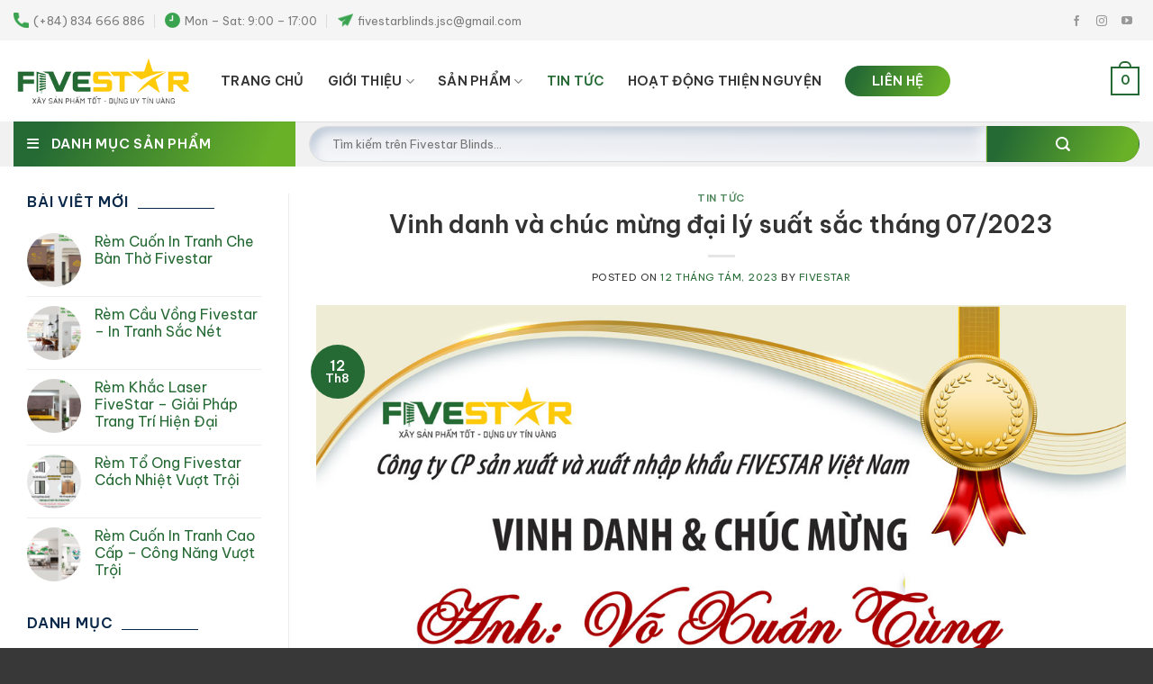

--- FILE ---
content_type: text/html; charset=UTF-8
request_url: http://fivestar-blinds.com/vinh-danh-va-chuc-mung-cac-dai-ly-ban-hang-suat-sac-t07-2023/
body_size: 23645
content:

<!DOCTYPE html>
<html lang="vi" class="loading-site no-js">
<head>
	<meta charset="UTF-8" />
	<link rel="profile" href="http://gmpg.org/xfn/11" />
	<link rel="pingback" href="http://fivestar-blinds.com/xmlrpc.php" />

	<script>(function(html){html.className = html.className.replace(/\bno-js\b/,'js')})(document.documentElement);</script>
<meta name='robots' content='index, follow, max-image-preview:large, max-snippet:-1, max-video-preview:-1' />
<meta name="viewport" content="width=device-width, initial-scale=1, maximum-scale=1" />
	<!-- This site is optimized with the Yoast SEO plugin v20.1 - https://yoast.com/wordpress/plugins/seo/ -->
	<title>Vinh danh và chúc mừng đại lý suất sắc tháng 07/2023 - Rèm Cửa Fivestar</title>
	<link rel="canonical" href="http://fivestar-blinds.com/vinh-danh-va-chuc-mung-cac-dai-ly-ban-hang-suat-sac-t07-2023/" />
	<meta property="og:locale" content="vi_VN" />
	<meta property="og:type" content="article" />
	<meta property="og:title" content="Vinh danh và chúc mừng đại lý suất sắc tháng 07/2023 - Rèm Cửa Fivestar" />
	<meta property="og:description" content="Vinh danh và chúc mừng các đại lý bán hàng suất sắc T07/2023 Team Fivestar xin chúc mừng anh Nguyễn Văn Toản, Nguyễn Vũ Hoàng, Trần Xuân Việt, Võ Xuân Tùng &#8211; Doanh số xếp hạng GOLD &#8211; Là những đại lý bán hàng suất sắc tháng 07/2023! FIVESTAR trân trọng gửi lời cảm ơn [...]" />
	<meta property="og:url" content="http://fivestar-blinds.com/vinh-danh-va-chuc-mung-cac-dai-ly-ban-hang-suat-sac-t07-2023/" />
	<meta property="og:site_name" content="Rèm Cửa Fivestar" />
	<meta property="article:published_time" content="2023-08-12T16:03:40+00:00" />
	<meta property="article:modified_time" content="2023-09-08T08:27:36+00:00" />
	<meta property="og:image" content="https://fivestar-blinds.com/wp-content/uploads/2023/08/Vo-xuan-tung.jpg" />
	<meta property="og:image:width" content="1200" />
	<meta property="og:image:height" content="856" />
	<meta property="og:image:type" content="image/jpeg" />
	<meta name="author" content="Fivestar" />
	<meta name="twitter:card" content="summary_large_image" />
	<meta name="twitter:label1" content="Được viết bởi" />
	<meta name="twitter:data1" content="Fivestar" />
	<meta name="twitter:label2" content="Ước tính thời gian đọc" />
	<meta name="twitter:data2" content="4 phút" />
	<script type="application/ld+json" class="yoast-schema-graph">{"@context":"https://schema.org","@graph":[{"@type":"Article","@id":"http://fivestar-blinds.com/vinh-danh-va-chuc-mung-cac-dai-ly-ban-hang-suat-sac-t07-2023/#article","isPartOf":{"@id":"http://fivestar-blinds.com/vinh-danh-va-chuc-mung-cac-dai-ly-ban-hang-suat-sac-t07-2023/"},"author":{"name":"Fivestar","@id":"https://fivestar-blinds.com/#/schema/person/71ba5756ae1936146fa862e992c40ad9"},"headline":"Vinh danh và chúc mừng đại lý suất sắc tháng 07/2023","datePublished":"2023-08-12T16:03:40+00:00","dateModified":"2023-09-08T08:27:36+00:00","mainEntityOfPage":{"@id":"http://fivestar-blinds.com/vinh-danh-va-chuc-mung-cac-dai-ly-ban-hang-suat-sac-t07-2023/"},"wordCount":335,"publisher":{"@id":"https://fivestar-blinds.com/#organization"},"image":{"@id":"http://fivestar-blinds.com/vinh-danh-va-chuc-mung-cac-dai-ly-ban-hang-suat-sac-t07-2023/#primaryimage"},"thumbnailUrl":"https://fivestar-blinds.com/wp-content/uploads/2023/08/Vo-xuan-tung.jpg","articleSection":["Tin tức"],"inLanguage":"vi"},{"@type":"WebPage","@id":"http://fivestar-blinds.com/vinh-danh-va-chuc-mung-cac-dai-ly-ban-hang-suat-sac-t07-2023/","url":"http://fivestar-blinds.com/vinh-danh-va-chuc-mung-cac-dai-ly-ban-hang-suat-sac-t07-2023/","name":"Vinh danh và chúc mừng đại lý suất sắc tháng 07/2023 - Rèm Cửa Fivestar","isPartOf":{"@id":"https://fivestar-blinds.com/#website"},"primaryImageOfPage":{"@id":"http://fivestar-blinds.com/vinh-danh-va-chuc-mung-cac-dai-ly-ban-hang-suat-sac-t07-2023/#primaryimage"},"image":{"@id":"http://fivestar-blinds.com/vinh-danh-va-chuc-mung-cac-dai-ly-ban-hang-suat-sac-t07-2023/#primaryimage"},"thumbnailUrl":"https://fivestar-blinds.com/wp-content/uploads/2023/08/Vo-xuan-tung.jpg","datePublished":"2023-08-12T16:03:40+00:00","dateModified":"2023-09-08T08:27:36+00:00","breadcrumb":{"@id":"http://fivestar-blinds.com/vinh-danh-va-chuc-mung-cac-dai-ly-ban-hang-suat-sac-t07-2023/#breadcrumb"},"inLanguage":"vi","potentialAction":[{"@type":"ReadAction","target":["http://fivestar-blinds.com/vinh-danh-va-chuc-mung-cac-dai-ly-ban-hang-suat-sac-t07-2023/"]}]},{"@type":"ImageObject","inLanguage":"vi","@id":"http://fivestar-blinds.com/vinh-danh-va-chuc-mung-cac-dai-ly-ban-hang-suat-sac-t07-2023/#primaryimage","url":"https://fivestar-blinds.com/wp-content/uploads/2023/08/Vo-xuan-tung.jpg","contentUrl":"https://fivestar-blinds.com/wp-content/uploads/2023/08/Vo-xuan-tung.jpg","width":1200,"height":856},{"@type":"BreadcrumbList","@id":"http://fivestar-blinds.com/vinh-danh-va-chuc-mung-cac-dai-ly-ban-hang-suat-sac-t07-2023/#breadcrumb","itemListElement":[{"@type":"ListItem","position":1,"name":"Home","item":"https://fivestar-blinds.com/"},{"@type":"ListItem","position":2,"name":"Vinh danh và chúc mừng đại lý suất sắc tháng 07/2023"}]},{"@type":"WebSite","@id":"https://fivestar-blinds.com/#website","url":"https://fivestar-blinds.com/","name":"Rèm Cửa Fivestar","description":"Xây Sản Phẩm - Dựng Uy Tín Vàng","publisher":{"@id":"https://fivestar-blinds.com/#organization"},"potentialAction":[{"@type":"SearchAction","target":{"@type":"EntryPoint","urlTemplate":"https://fivestar-blinds.com/?s={search_term_string}"},"query-input":"required name=search_term_string"}],"inLanguage":"vi"},{"@type":"Organization","@id":"https://fivestar-blinds.com/#organization","name":"Rèm Cửa Fivestar","url":"https://fivestar-blinds.com/","logo":{"@type":"ImageObject","inLanguage":"vi","@id":"https://fivestar-blinds.com/#/schema/logo/image/","url":"https://fivestar-blinds.com/wp-content/uploads/2022/06/Logo-FIVESTAR-01.png","contentUrl":"https://fivestar-blinds.com/wp-content/uploads/2022/06/Logo-FIVESTAR-01.png","width":3138,"height":916,"caption":"Rèm Cửa Fivestar"},"image":{"@id":"https://fivestar-blinds.com/#/schema/logo/image/"}},{"@type":"Person","@id":"https://fivestar-blinds.com/#/schema/person/71ba5756ae1936146fa862e992c40ad9","name":"Fivestar","image":{"@type":"ImageObject","inLanguage":"vi","@id":"https://fivestar-blinds.com/#/schema/person/image/","url":"http://1.gravatar.com/avatar/732049b7e01caba0d925f31a5a815ff4?s=96&d=mm&r=g","contentUrl":"http://1.gravatar.com/avatar/732049b7e01caba0d925f31a5a815ff4?s=96&d=mm&r=g","caption":"Fivestar"},"url":"http://fivestar-blinds.com/author/admin/"}]}</script>
	<!-- / Yoast SEO plugin. -->


<link rel='dns-prefetch' href='//cdn.jsdelivr.net' />
<link rel='dns-prefetch' href='//use.fontawesome.com' />
<link rel='prefetch' href='http://fivestar-blinds.com/wp-content/themes/flatsome/assets/js/chunk.countup.js?ver=3.16.2' />
<link rel='prefetch' href='http://fivestar-blinds.com/wp-content/themes/flatsome/assets/js/chunk.sticky-sidebar.js?ver=3.16.2' />
<link rel='prefetch' href='http://fivestar-blinds.com/wp-content/themes/flatsome/assets/js/chunk.tooltips.js?ver=3.16.2' />
<link rel='prefetch' href='http://fivestar-blinds.com/wp-content/themes/flatsome/assets/js/chunk.vendors-popups.js?ver=3.16.2' />
<link rel='prefetch' href='http://fivestar-blinds.com/wp-content/themes/flatsome/assets/js/chunk.vendors-slider.js?ver=3.16.2' />
<link rel="alternate" type="application/rss+xml" title="Dòng thông tin Rèm Cửa Fivestar &raquo;" href="http://fivestar-blinds.com/feed/" />
<link rel="alternate" type="application/rss+xml" title="Dòng phản hồi Rèm Cửa Fivestar &raquo;" href="http://fivestar-blinds.com/comments/feed/" />
<link rel="alternate" type="application/rss+xml" title="Rèm Cửa Fivestar &raquo; Vinh danh và chúc mừng đại lý suất sắc tháng 07/2023 Dòng phản hồi" href="http://fivestar-blinds.com/vinh-danh-va-chuc-mung-cac-dai-ly-ban-hang-suat-sac-t07-2023/feed/" />
<script type="text/javascript">
window._wpemojiSettings = {"baseUrl":"https:\/\/s.w.org\/images\/core\/emoji\/14.0.0\/72x72\/","ext":".png","svgUrl":"https:\/\/s.w.org\/images\/core\/emoji\/14.0.0\/svg\/","svgExt":".svg","source":{"concatemoji":"http:\/\/fivestar-blinds.com\/wp-includes\/js\/wp-emoji-release.min.js?ver=6.3.7"}};
/*! This file is auto-generated */
!function(i,n){var o,s,e;function c(e){try{var t={supportTests:e,timestamp:(new Date).valueOf()};sessionStorage.setItem(o,JSON.stringify(t))}catch(e){}}function p(e,t,n){e.clearRect(0,0,e.canvas.width,e.canvas.height),e.fillText(t,0,0);var t=new Uint32Array(e.getImageData(0,0,e.canvas.width,e.canvas.height).data),r=(e.clearRect(0,0,e.canvas.width,e.canvas.height),e.fillText(n,0,0),new Uint32Array(e.getImageData(0,0,e.canvas.width,e.canvas.height).data));return t.every(function(e,t){return e===r[t]})}function u(e,t,n){switch(t){case"flag":return n(e,"\ud83c\udff3\ufe0f\u200d\u26a7\ufe0f","\ud83c\udff3\ufe0f\u200b\u26a7\ufe0f")?!1:!n(e,"\ud83c\uddfa\ud83c\uddf3","\ud83c\uddfa\u200b\ud83c\uddf3")&&!n(e,"\ud83c\udff4\udb40\udc67\udb40\udc62\udb40\udc65\udb40\udc6e\udb40\udc67\udb40\udc7f","\ud83c\udff4\u200b\udb40\udc67\u200b\udb40\udc62\u200b\udb40\udc65\u200b\udb40\udc6e\u200b\udb40\udc67\u200b\udb40\udc7f");case"emoji":return!n(e,"\ud83e\udef1\ud83c\udffb\u200d\ud83e\udef2\ud83c\udfff","\ud83e\udef1\ud83c\udffb\u200b\ud83e\udef2\ud83c\udfff")}return!1}function f(e,t,n){var r="undefined"!=typeof WorkerGlobalScope&&self instanceof WorkerGlobalScope?new OffscreenCanvas(300,150):i.createElement("canvas"),a=r.getContext("2d",{willReadFrequently:!0}),o=(a.textBaseline="top",a.font="600 32px Arial",{});return e.forEach(function(e){o[e]=t(a,e,n)}),o}function t(e){var t=i.createElement("script");t.src=e,t.defer=!0,i.head.appendChild(t)}"undefined"!=typeof Promise&&(o="wpEmojiSettingsSupports",s=["flag","emoji"],n.supports={everything:!0,everythingExceptFlag:!0},e=new Promise(function(e){i.addEventListener("DOMContentLoaded",e,{once:!0})}),new Promise(function(t){var n=function(){try{var e=JSON.parse(sessionStorage.getItem(o));if("object"==typeof e&&"number"==typeof e.timestamp&&(new Date).valueOf()<e.timestamp+604800&&"object"==typeof e.supportTests)return e.supportTests}catch(e){}return null}();if(!n){if("undefined"!=typeof Worker&&"undefined"!=typeof OffscreenCanvas&&"undefined"!=typeof URL&&URL.createObjectURL&&"undefined"!=typeof Blob)try{var e="postMessage("+f.toString()+"("+[JSON.stringify(s),u.toString(),p.toString()].join(",")+"));",r=new Blob([e],{type:"text/javascript"}),a=new Worker(URL.createObjectURL(r),{name:"wpTestEmojiSupports"});return void(a.onmessage=function(e){c(n=e.data),a.terminate(),t(n)})}catch(e){}c(n=f(s,u,p))}t(n)}).then(function(e){for(var t in e)n.supports[t]=e[t],n.supports.everything=n.supports.everything&&n.supports[t],"flag"!==t&&(n.supports.everythingExceptFlag=n.supports.everythingExceptFlag&&n.supports[t]);n.supports.everythingExceptFlag=n.supports.everythingExceptFlag&&!n.supports.flag,n.DOMReady=!1,n.readyCallback=function(){n.DOMReady=!0}}).then(function(){return e}).then(function(){var e;n.supports.everything||(n.readyCallback(),(e=n.source||{}).concatemoji?t(e.concatemoji):e.wpemoji&&e.twemoji&&(t(e.twemoji),t(e.wpemoji)))}))}((window,document),window._wpemojiSettings);
</script>
<style type="text/css">
img.wp-smiley,
img.emoji {
	display: inline !important;
	border: none !important;
	box-shadow: none !important;
	height: 1em !important;
	width: 1em !important;
	margin: 0 0.07em !important;
	vertical-align: -0.1em !important;
	background: none !important;
	padding: 0 !important;
}
</style>
	<style id='wp-block-library-inline-css' type='text/css'>
:root{--wp-admin-theme-color:#007cba;--wp-admin-theme-color--rgb:0,124,186;--wp-admin-theme-color-darker-10:#006ba1;--wp-admin-theme-color-darker-10--rgb:0,107,161;--wp-admin-theme-color-darker-20:#005a87;--wp-admin-theme-color-darker-20--rgb:0,90,135;--wp-admin-border-width-focus:2px;--wp-block-synced-color:#7a00df;--wp-block-synced-color--rgb:122,0,223}@media (min-resolution:192dpi){:root{--wp-admin-border-width-focus:1.5px}}.wp-element-button{cursor:pointer}:root{--wp--preset--font-size--normal:16px;--wp--preset--font-size--huge:42px}:root .has-very-light-gray-background-color{background-color:#eee}:root .has-very-dark-gray-background-color{background-color:#313131}:root .has-very-light-gray-color{color:#eee}:root .has-very-dark-gray-color{color:#313131}:root .has-vivid-green-cyan-to-vivid-cyan-blue-gradient-background{background:linear-gradient(135deg,#00d084,#0693e3)}:root .has-purple-crush-gradient-background{background:linear-gradient(135deg,#34e2e4,#4721fb 50%,#ab1dfe)}:root .has-hazy-dawn-gradient-background{background:linear-gradient(135deg,#faaca8,#dad0ec)}:root .has-subdued-olive-gradient-background{background:linear-gradient(135deg,#fafae1,#67a671)}:root .has-atomic-cream-gradient-background{background:linear-gradient(135deg,#fdd79a,#004a59)}:root .has-nightshade-gradient-background{background:linear-gradient(135deg,#330968,#31cdcf)}:root .has-midnight-gradient-background{background:linear-gradient(135deg,#020381,#2874fc)}.has-regular-font-size{font-size:1em}.has-larger-font-size{font-size:2.625em}.has-normal-font-size{font-size:var(--wp--preset--font-size--normal)}.has-huge-font-size{font-size:var(--wp--preset--font-size--huge)}.has-text-align-center{text-align:center}.has-text-align-left{text-align:left}.has-text-align-right{text-align:right}#end-resizable-editor-section{display:none}.aligncenter{clear:both}.items-justified-left{justify-content:flex-start}.items-justified-center{justify-content:center}.items-justified-right{justify-content:flex-end}.items-justified-space-between{justify-content:space-between}.screen-reader-text{clip:rect(1px,1px,1px,1px);word-wrap:normal!important;border:0;-webkit-clip-path:inset(50%);clip-path:inset(50%);height:1px;margin:-1px;overflow:hidden;padding:0;position:absolute;width:1px}.screen-reader-text:focus{clip:auto!important;background-color:#ddd;-webkit-clip-path:none;clip-path:none;color:#444;display:block;font-size:1em;height:auto;left:5px;line-height:normal;padding:15px 23px 14px;text-decoration:none;top:5px;width:auto;z-index:100000}html :where(.has-border-color){border-style:solid}html :where([style*=border-top-color]){border-top-style:solid}html :where([style*=border-right-color]){border-right-style:solid}html :where([style*=border-bottom-color]){border-bottom-style:solid}html :where([style*=border-left-color]){border-left-style:solid}html :where([style*=border-width]){border-style:solid}html :where([style*=border-top-width]){border-top-style:solid}html :where([style*=border-right-width]){border-right-style:solid}html :where([style*=border-bottom-width]){border-bottom-style:solid}html :where([style*=border-left-width]){border-left-style:solid}html :where(img[class*=wp-image-]){height:auto;max-width:100%}:where(figure){margin:0 0 1em}html :where(.is-position-sticky){--wp-admin--admin-bar--position-offset:var(--wp-admin--admin-bar--height,0px)}@media screen and (max-width:600px){html :where(.is-position-sticky){--wp-admin--admin-bar--position-offset:0px}}
</style>
<style id='classic-theme-styles-inline-css' type='text/css'>
/*! This file is auto-generated */
.wp-block-button__link{color:#fff;background-color:#32373c;border-radius:9999px;box-shadow:none;text-decoration:none;padding:calc(.667em + 2px) calc(1.333em + 2px);font-size:1.125em}.wp-block-file__button{background:#32373c;color:#fff;text-decoration:none}
</style>
<link rel='stylesheet' id='contact-form-7-css' href='http://fivestar-blinds.com/wp-content/plugins/contact-form-7/includes/css/styles.css?ver=5.7.3' type='text/css' media='all' />
<style id='woocommerce-inline-inline-css' type='text/css'>
.woocommerce form .form-row .required { visibility: visible; }
</style>
<link rel='stylesheet' id='slick-css-css' href='http://fivestar-blinds.com/wp-content/themes/flatsome-child/css/slick.css?ver=6.3.7' type='text/css' media='all' />
<link rel='stylesheet' id='slick-theme-css-css' href='http://fivestar-blinds.com/wp-content/themes/flatsome-child/css/slick-theme.css?ver=6.3.7' type='text/css' media='all' />
<link rel='stylesheet' id='font-awesome-official-css' href='https://use.fontawesome.com/releases/v6.4.2/css/all.css' type='text/css' media='all' integrity="sha384-blOohCVdhjmtROpu8+CfTnUWham9nkX7P7OZQMst+RUnhtoY/9qemFAkIKOYxDI3" crossorigin="anonymous" />
<link rel='stylesheet' id='flatsome-main-css' href='http://fivestar-blinds.com/wp-content/themes/flatsome/assets/css/flatsome.css?ver=3.16.2' type='text/css' media='all' />
<style id='flatsome-main-inline-css' type='text/css'>
@font-face {
				font-family: "fl-icons";
				font-display: block;
				src: url(http://fivestar-blinds.com/wp-content/themes/flatsome/assets/css/icons/fl-icons.eot?v=3.16.2);
				src:
					url(http://fivestar-blinds.com/wp-content/themes/flatsome/assets/css/icons/fl-icons.eot#iefix?v=3.16.2) format("embedded-opentype"),
					url(http://fivestar-blinds.com/wp-content/themes/flatsome/assets/css/icons/fl-icons.woff2?v=3.16.2) format("woff2"),
					url(http://fivestar-blinds.com/wp-content/themes/flatsome/assets/css/icons/fl-icons.ttf?v=3.16.2) format("truetype"),
					url(http://fivestar-blinds.com/wp-content/themes/flatsome/assets/css/icons/fl-icons.woff?v=3.16.2) format("woff"),
					url(http://fivestar-blinds.com/wp-content/themes/flatsome/assets/css/icons/fl-icons.svg?v=3.16.2#fl-icons) format("svg");
			}
</style>
<link rel='stylesheet' id='flatsome-shop-css' href='http://fivestar-blinds.com/wp-content/themes/flatsome/assets/css/flatsome-shop.css?ver=3.16.2' type='text/css' media='all' />
<link rel='stylesheet' id='flatsome-style-css' href='http://fivestar-blinds.com/wp-content/themes/flatsome-child/style.css?ver=3.0' type='text/css' media='all' />
<link rel='stylesheet' id='font-awesome-official-v4shim-css' href='https://use.fontawesome.com/releases/v6.4.2/css/v4-shims.css' type='text/css' media='all' integrity="sha384-IqMDcR2qh8kGcGdRrxwop5R2GiUY5h8aDR/LhYxPYiXh3sAAGGDkFvFqWgFvTsTd" crossorigin="anonymous" />
<script type='text/javascript' src='http://fivestar-blinds.com/wp-includes/js/jquery/jquery.min.js?ver=3.7.0' id='jquery-core-js'></script>
<script type='text/javascript' src='http://fivestar-blinds.com/wp-includes/js/jquery/jquery-migrate.min.js?ver=3.4.1' id='jquery-migrate-js'></script>
<link rel="https://api.w.org/" href="http://fivestar-blinds.com/wp-json/" /><link rel="alternate" type="application/json" href="http://fivestar-blinds.com/wp-json/wp/v2/posts/1449" /><link rel="EditURI" type="application/rsd+xml" title="RSD" href="https://fivestar-blinds.com/xmlrpc.php?rsd" />
<meta name="generator" content="WordPress 6.3.7" />
<meta name="generator" content="WooCommerce 8.0.3" />
<link rel='shortlink' href='http://fivestar-blinds.com/?p=1449' />
<link rel="alternate" type="application/json+oembed" href="http://fivestar-blinds.com/wp-json/oembed/1.0/embed?url=http%3A%2F%2Ffivestar-blinds.com%2Fvinh-danh-va-chuc-mung-cac-dai-ly-ban-hang-suat-sac-t07-2023%2F" />
<link rel="alternate" type="text/xml+oembed" href="http://fivestar-blinds.com/wp-json/oembed/1.0/embed?url=http%3A%2F%2Ffivestar-blinds.com%2Fvinh-danh-va-chuc-mung-cac-dai-ly-ban-hang-suat-sac-t07-2023%2F&#038;format=xml" />
	<link rel="preconnect" href="https://fonts.googleapis.com">
	<link rel="preconnect" href="https://fonts.gstatic.com" crossorigin>
	<link href="https://fonts.googleapis.com/css2?family=Be+Vietnam+Pro:ital,wght@0,300;0,400;0,600;1,700&display=swap" rel="stylesheet">
<style>.bg{opacity: 0; transition: opacity 1s; -webkit-transition: opacity 1s;} .bg-loaded{opacity: 1;}</style>	<noscript><style>.woocommerce-product-gallery{ opacity: 1 !important; }</style></noscript>
	<link rel="icon" href="https://fivestar-blinds.com/wp-content/uploads/2022/06/cropped-cropped-Logo-FIVESTAR-01-32x32.png" sizes="32x32" />
<link rel="icon" href="https://fivestar-blinds.com/wp-content/uploads/2022/06/cropped-cropped-Logo-FIVESTAR-01-192x192.png" sizes="192x192" />
<link rel="apple-touch-icon" href="https://fivestar-blinds.com/wp-content/uploads/2022/06/cropped-cropped-Logo-FIVESTAR-01-180x180.png" />
<meta name="msapplication-TileImage" content="https://fivestar-blinds.com/wp-content/uploads/2022/06/cropped-cropped-Logo-FIVESTAR-01-270x270.png" />
<style id="custom-css" type="text/css">:root {--primary-color: #256a34;}.header-main{height: 90px}#logo img{max-height: 90px}#logo{width:200px;}.header-top{min-height: 45px}.transparent .header-main{height: 90px}.transparent #logo img{max-height: 90px}.has-transparent + .page-title:first-of-type,.has-transparent + #main > .page-title,.has-transparent + #main > div > .page-title,.has-transparent + #main .page-header-wrapper:first-of-type .page-title{padding-top: 170px;}.header.show-on-scroll,.stuck .header-main{height:70px!important}.stuck #logo img{max-height: 70px!important}.search-form{ width: 100%;}.header-bottom {background-color: #f1f1f1}.top-bar-nav > li > a{line-height: 40px }.header-main .nav > li > a{line-height: 16px }.stuck .header-main .nav > li > a{line-height: 50px }@media (max-width: 549px) {.header-main{height: 70px}#logo img{max-height: 70px}}.nav-dropdown{font-size:100%}.header-top{background-color:#f5f5f5!important;}/* Color */.accordion-title.active, .has-icon-bg .icon .icon-inner,.logo a, .primary.is-underline, .primary.is-link, .badge-outline .badge-inner, .nav-outline > li.active> a,.nav-outline >li.active > a, .cart-icon strong,[data-color='primary'], .is-outline.primary{color: #256a34;}/* Color !important */[data-text-color="primary"]{color: #256a34!important;}/* Background Color */[data-text-bg="primary"]{background-color: #256a34;}/* Background */.scroll-to-bullets a,.featured-title, .label-new.menu-item > a:after, .nav-pagination > li > .current,.nav-pagination > li > span:hover,.nav-pagination > li > a:hover,.has-hover:hover .badge-outline .badge-inner,button[type="submit"], .button.wc-forward:not(.checkout):not(.checkout-button), .button.submit-button, .button.primary:not(.is-outline),.featured-table .title,.is-outline:hover, .has-icon:hover .icon-label,.nav-dropdown-bold .nav-column li > a:hover, .nav-dropdown.nav-dropdown-bold > li > a:hover, .nav-dropdown-bold.dark .nav-column li > a:hover, .nav-dropdown.nav-dropdown-bold.dark > li > a:hover, .header-vertical-menu__opener ,.is-outline:hover, .tagcloud a:hover,.grid-tools a, input[type='submit']:not(.is-form), .box-badge:hover .box-text, input.button.alt,.nav-box > li > a:hover,.nav-box > li.active > a,.nav-pills > li.active > a ,.current-dropdown .cart-icon strong, .cart-icon:hover strong, .nav-line-bottom > li > a:before, .nav-line-grow > li > a:before, .nav-line > li > a:before,.banner, .header-top, .slider-nav-circle .flickity-prev-next-button:hover svg, .slider-nav-circle .flickity-prev-next-button:hover .arrow, .primary.is-outline:hover, .button.primary:not(.is-outline), input[type='submit'].primary, input[type='submit'].primary, input[type='reset'].button, input[type='button'].primary, .badge-inner{background-color: #256a34;}/* Border */.nav-vertical.nav-tabs > li.active > a,.scroll-to-bullets a.active,.nav-pagination > li > .current,.nav-pagination > li > span:hover,.nav-pagination > li > a:hover,.has-hover:hover .badge-outline .badge-inner,.accordion-title.active,.featured-table,.is-outline:hover, .tagcloud a:hover,blockquote, .has-border, .cart-icon strong:after,.cart-icon strong,.blockUI:before, .processing:before,.loading-spin, .slider-nav-circle .flickity-prev-next-button:hover svg, .slider-nav-circle .flickity-prev-next-button:hover .arrow, .primary.is-outline:hover{border-color: #256a34}.nav-tabs > li.active > a{border-top-color: #256a34}.widget_shopping_cart_content .blockUI.blockOverlay:before { border-left-color: #256a34 }.woocommerce-checkout-review-order .blockUI.blockOverlay:before { border-left-color: #256a34 }/* Fill */.slider .flickity-prev-next-button:hover svg,.slider .flickity-prev-next-button:hover .arrow{fill: #256a34;}/* Focus */.primary:focus-visible, .submit-button:focus-visible, button[type="submit"]:focus-visible { outline-color: #256a34!important; }/* Background Color */[data-icon-label]:after, .secondary.is-underline:hover,.secondary.is-outline:hover,.icon-label,.button.secondary:not(.is-outline),.button.alt:not(.is-outline), .badge-inner.on-sale, .button.checkout, .single_add_to_cart_button, .current .breadcrumb-step{ background-color:#69b228; }[data-text-bg="secondary"]{background-color: #69b228;}/* Color */.secondary.is-underline,.secondary.is-link, .secondary.is-outline,.stars a.active, .star-rating:before, .woocommerce-page .star-rating:before,.star-rating span:before, .color-secondary{color: #69b228}/* Color !important */[data-text-color="secondary"]{color: #69b228!important;}/* Border */.secondary.is-outline:hover{border-color:#69b228}/* Focus */.secondary:focus-visible, .alt:focus-visible { outline-color: #69b228!important; }body{color: #333333}h1,h2,h3,h4,h5,h6,.heading-font{color: #333333;}.header:not(.transparent) .header-nav-main.nav > li > a {color: #333333;}.header:not(.transparent) .header-nav-main.nav > li > a:hover,.header:not(.transparent) .header-nav-main.nav > li.active > a,.header:not(.transparent) .header-nav-main.nav > li.current > a,.header:not(.transparent) .header-nav-main.nav > li > a.active,.header:not(.transparent) .header-nav-main.nav > li > a.current{color: #256a34;}.header-nav-main.nav-line-bottom > li > a:before,.header-nav-main.nav-line-grow > li > a:before,.header-nav-main.nav-line > li > a:before,.header-nav-main.nav-box > li > a:hover,.header-nav-main.nav-box > li.active > a,.header-nav-main.nav-pills > li > a:hover,.header-nav-main.nav-pills > li.active > a{color:#FFF!important;background-color: #256a34;}a{color: #256a34;}.has-equal-box-heights .box-image {padding-top: 100%;}@media screen and (min-width: 550px){.products .box-vertical .box-image{min-width: 300px!important;width: 300px!important;}}.footer-2{background-color: #09090a}.absolute-footer, html{background-color: #383838}.page-title-small + main .product-container > .row{padding-top:0;}.nav-vertical-fly-out > li + li {border-top-width: 1px; border-top-style: solid;}.label-new.menu-item > a:after{content:"New";}.label-hot.menu-item > a:after{content:"Hot";}.label-sale.menu-item > a:after{content:"Sale";}.label-popular.menu-item > a:after{content:"Popular";}</style><style id="kirki-inline-styles"></style></head>

<body class="post-template-default single single-post postid-1449 single-format-standard wp-custom-logo theme-flatsome woocommerce-no-js lightbox nav-dropdown-has-arrow nav-dropdown-has-shadow nav-dropdown-has-border">


<a class="skip-link screen-reader-text" href="#main">Skip to content</a>

<div id="wrapper">

	
	<header id="header" class="header has-sticky sticky-jump">
		<div class="header-wrapper">
			<div id="top-bar" class="header-top hide-for-sticky">
    <div class="flex-row container">
      <div class="flex-col hide-for-medium flex-left">
          <ul class="nav nav-left medium-nav-center nav-small  nav-divided">
              <li id="menu-item-1470" class="menu-item menu-item-type-custom menu-item-object-custom menu-item-1470 menu-item-design-default has-icon-left"><a href="tel:+84834666886" class="nav-top-link"><img class="ux-menu-icon" width="17" height="17" src="https://fivestar-blinds.com/wp-content/uploads/2023/09/icons1.png" alt="" />(+84) 834 666 886</a></li>
<li id="menu-item-1474" class="menu-item menu-item-type-custom menu-item-object-custom menu-item-1474 menu-item-design-default has-icon-left"><a href="#" class="nav-top-link"><img class="ux-menu-icon" width="17" height="17" src="https://fivestar-blinds.com/wp-content/uploads/2023/09/icons2.png" alt="" />Mon &#8211; Sat: 9:00 &#8211; 17:00</a></li>
<li id="menu-item-1475" class="menu-item menu-item-type-custom menu-item-object-custom menu-item-1475 menu-item-design-default has-icon-left"><a href="mailto:fivestarblinds.jsc@gmail.com" class="nav-top-link"><img class="ux-menu-icon" width="17" height="17" src="https://fivestar-blinds.com/wp-content/uploads/2023/09/icons3.png" alt="" />fivestarblinds.jsc@gmail.com</a></li>
          </ul>
      </div>

      <div class="flex-col hide-for-medium flex-center">
          <ul class="nav nav-center nav-small  nav-divided">
                        </ul>
      </div>

      <div class="flex-col hide-for-medium flex-right">
         <ul class="nav top-bar-nav nav-right nav-small  nav-divided">
              <li class="html header-social-icons ml-0">
	<div class="social-icons follow-icons" ><a href="https://www.messenger.com/t/#" target="_blank" data-label="Facebook" rel="noopener noreferrer nofollow" class="icon plain facebook tooltip" title="Follow on Facebook" aria-label="Follow on Facebook"><i class="icon-facebook" ></i></a><a href="#" target="_blank" rel="noopener noreferrer nofollow" data-label="Instagram" class="icon plain  instagram tooltip" title="Follow on Instagram" aria-label="Follow on Instagram"><i class="icon-instagram" ></i></a><a href="#" target="_blank" rel="noopener noreferrer nofollow" data-label="YouTube" class="icon plain  youtube tooltip" title="Follow on YouTube" aria-label="Follow on YouTube"><i class="icon-youtube" ></i></a></div></li>
          </ul>
      </div>

            <div class="flex-col show-for-medium flex-grow">
          <ul class="nav nav-center nav-small mobile-nav  nav-divided">
                        </ul>
      </div>
      
    </div>
</div>
<div id="masthead" class="header-main ">
      <div class="header-inner flex-row container logo-left medium-logo-center" role="navigation">

          <!-- Logo -->
          <div id="logo" class="flex-col logo">
            
<!-- Header logo -->
<a href="http://fivestar-blinds.com/" title="Rèm Cửa Fivestar - Xây Sản Phẩm &#8211; Dựng Uy Tín Vàng" rel="home">
		<img width="300" height="88" src="https://fivestar-blinds.com/wp-content/uploads/2022/06/logo.png" class="header_logo header-logo" alt="Rèm Cửa Fivestar"/><img  width="300" height="88" src="https://fivestar-blinds.com/wp-content/uploads/2022/06/logo.png" class="header-logo-dark" alt="Rèm Cửa Fivestar"/></a>
          </div>

          <!-- Mobile Left Elements -->
          <div class="flex-col show-for-medium flex-left">
            <ul class="mobile-nav nav nav-left ">
              <li class="nav-icon has-icon">
  		<a href="#" data-open="#main-menu" data-pos="left" data-bg="main-menu-overlay" data-color="" class="is-small" aria-label="Menu" aria-controls="main-menu" aria-expanded="false">

		  <i class="icon-menu" ></i>
		  		</a>
	</li>
            </ul>
          </div>

          <!-- Left Elements -->
          <div class="flex-col hide-for-medium flex-left
            flex-grow">
            <ul class="header-nav header-nav-main nav nav-left  nav-size-medium nav-spacing-xlarge nav-uppercase" >
              <li id="menu-item-88" class="menu-item menu-item-type-custom menu-item-object-custom menu-item-home menu-item-88 menu-item-design-default"><a href="https://fivestar-blinds.com/" class="nav-top-link">TRANG CHỦ</a></li>
<li id="menu-item-1537" class="menu-item menu-item-type-post_type menu-item-object-page menu-item-has-children menu-item-1537 menu-item-design-default has-dropdown"><a href="http://fivestar-blinds.com/gioi-thieu/" class="nav-top-link" aria-expanded="false" aria-haspopup="menu">Giới thiệu<i class="icon-angle-down" ></i></a>
<ul class="sub-menu nav-dropdown nav-dropdown-default">
	<li id="menu-item-1547" class="menu-item menu-item-type-post_type_archive menu-item-object-shop-system menu-item-1547"><a href="http://fivestar-blinds.com/he-thong-dai-ly/">Hệ thống đại lý</a></li>
	<li id="menu-item-1540" class="menu-item menu-item-type-post_type_archive menu-item-object-catalogue menu-item-1540"><a href="http://fivestar-blinds.com/catalogue/">Catalogue</a></li>
	<li id="menu-item-1538" class="menu-item menu-item-type-post_type_archive menu-item-object-project menu-item-1538"><a href="http://fivestar-blinds.com/du-an/">Dự án</a></li>
	<li id="menu-item-1539" class="menu-item menu-item-type-post_type_archive menu-item-object-collection menu-item-1539"><a href="http://fivestar-blinds.com/mau-vai/">Mẫu vải</a></li>
</ul>
</li>
<li id="menu-item-1368" class="menu-item menu-item-type-taxonomy menu-item-object-product_cat menu-item-has-children menu-item-1368 menu-item-design-default has-dropdown"><a href="http://fivestar-blinds.com/danh-muc/rem-cua/" class="nav-top-link" aria-expanded="false" aria-haspopup="menu">SẢN PHẨM<i class="icon-angle-down" ></i></a>
<ul class="sub-menu nav-dropdown nav-dropdown-default">
	<li id="menu-item-1306" class="menu-item menu-item-type-taxonomy menu-item-object-product_cat menu-item-1306"><a href="http://fivestar-blinds.com/danh-muc/rem-cau-vong/">RÈM CẦU VỒNG</a></li>
	<li id="menu-item-1307" class="menu-item menu-item-type-taxonomy menu-item-object-product_cat menu-item-1307"><a href="http://fivestar-blinds.com/danh-muc/rem-cuon/">RÈM CUỐN</a></li>
	<li id="menu-item-1369" class="menu-item menu-item-type-taxonomy menu-item-object-product_cat menu-item-1369"><a href="http://fivestar-blinds.com/danh-muc/rem-cuon-in-tranh/">RÈM CUỐN IN TRANH</a></li>
</ul>
</li>
<li id="menu-item-113" class="menu-item menu-item-type-taxonomy menu-item-object-category current-post-ancestor current-menu-parent current-post-parent menu-item-113 active menu-item-design-default"><a href="http://fivestar-blinds.com/tin-tuc/" class="nav-top-link">TIN TỨC</a></li>
<li id="menu-item-1370" class="menu-item menu-item-type-taxonomy menu-item-object-category menu-item-1370 menu-item-design-default"><a href="http://fivestar-blinds.com/hoat-dong-thien-nguyen/" class="nav-top-link">HOẠT ĐỘNG THIỆN NGUYỆN</a></li>
<li id="menu-item-100" class="menu-contact menu-item menu-item-type-post_type menu-item-object-page menu-item-100 menu-item-design-default"><a href="http://fivestar-blinds.com/lien-he/" class="nav-top-link">LIÊN HỆ</a></li>
            </ul>
          </div>

          <!-- Right Elements -->
          <div class="flex-col hide-for-medium flex-right">
            <ul class="header-nav header-nav-main nav nav-right  nav-size-medium nav-spacing-xlarge nav-uppercase">
              <li class="cart-item has-icon has-dropdown">

<a href="http://fivestar-blinds.com/gio-hang/" title="Giỏ hàng" class="header-cart-link is-small">



    <span class="cart-icon image-icon">
    <strong>0</strong>
  </span>
  </a>

 <ul class="nav-dropdown nav-dropdown-default">
    <li class="html widget_shopping_cart">
      <div class="widget_shopping_cart_content">
        

	<p class="woocommerce-mini-cart__empty-message">Chưa có sản phẩm trong giỏ hàng.</p>


      </div>
    </li>
     </ul>

</li>
            </ul>
          </div>

          <!-- Mobile Right Elements -->
          <div class="flex-col show-for-medium flex-right">
            <ul class="mobile-nav nav nav-right ">
              <li class="cart-item has-icon">

      <a href="http://fivestar-blinds.com/gio-hang/" class="header-cart-link off-canvas-toggle nav-top-link is-small" data-open="#cart-popup" data-class="off-canvas-cart" title="Giỏ hàng" data-pos="right">
  
    <span class="cart-icon image-icon">
    <strong>0</strong>
  </span>
  </a>


  <!-- Cart Sidebar Popup -->
  <div id="cart-popup" class="mfp-hide widget_shopping_cart">
  <div class="cart-popup-inner inner-padding">
      <div class="cart-popup-title text-center">
          <h4 class="uppercase">Giỏ hàng</h4>
          <div class="is-divider"></div>
      </div>
      <div class="widget_shopping_cart_content">
          

	<p class="woocommerce-mini-cart__empty-message">Chưa có sản phẩm trong giỏ hàng.</p>


      </div>
             <div class="cart-sidebar-content relative"></div>  </div>
  </div>

</li>
            </ul>
          </div>

      </div>

            <div class="container"><div class="top-divider full-width"></div></div>
      </div>
<div id="wide-nav" class="header-bottom wide-nav hide-for-sticky hide-for-medium">
    <div class="flex-row container">

                        <div class="flex-col hide-for-medium flex-left">
                <ul class="nav header-nav header-bottom-nav nav-left  nav-uppercase">
                    <div class="menu-danh-muc-san-pham-container"><ul id="menu-danh-muc-san-pham" class="menu"><li id="menu-item-1520" class="menu-item menu-item-type-taxonomy menu-item-object-product_cat menu-item-1520"><a href="http://fivestar-blinds.com/danh-muc/rem-cau-vong/">Rèm cầu vồng</a></li>
<li id="menu-item-1521" class="menu-item menu-item-type-taxonomy menu-item-object-product_cat menu-item-1521"><a href="http://fivestar-blinds.com/danh-muc/rem-cua/">Rèm cửa</a></li>
<li id="menu-item-1522" class="menu-item menu-item-type-taxonomy menu-item-object-product_cat menu-item-1522"><a href="http://fivestar-blinds.com/danh-muc/rem-cuon/">Rèm cuốn</a></li>
<li id="menu-item-1523" class="menu-item menu-item-type-taxonomy menu-item-object-product_cat menu-item-1523"><a href="http://fivestar-blinds.com/danh-muc/rem-cuon-in-tranh/">Rèm cuốn in tranh</a></li>
<li id="menu-item-1524" class="menu-item menu-item-type-taxonomy menu-item-object-product_cat menu-item-1524"><a href="http://fivestar-blinds.com/danh-muc/rem-khac-laser/">Rèm khắc laser</a></li>
<li id="menu-item-1525" class="menu-item menu-item-type-taxonomy menu-item-object-product_cat menu-item-1525"><a href="http://fivestar-blinds.com/danh-muc/rem-cau-vong-in-tranh/">Rèm Cầu Vồng In Tranh</a></li>
<li id="menu-item-1526" class="menu-item menu-item-type-taxonomy menu-item-object-product_cat menu-item-1526"><a href="http://fivestar-blinds.com/danh-muc/rem-che-ban-tho/">Rèm In Tranh Che Bàn Thờ</a></li>
</ul></div><li class="html custom html_topbar_right"><div class="product-cat-menu"><div class="menu-sidebar"><h6 class="product-cat-menu-title"><i class="fas fa-bars"></i> Danh mục sản phẩm</h6></div></div></li>                </ul>
            </div>
            
            
                        <div class="flex-col hide-for-medium flex-right flex-grow">
              <ul class="nav header-nav header-bottom-nav nav-right  nav-uppercase">
                   <li class="header-search-form search-form html relative has-icon">
	<div class="header-search-form-wrapper">
		<div class="searchform-wrapper ux-search-box relative is-normal"><form role="search" method="get" class="searchform" action="http://fivestar-blinds.com/">
	<div class="flex-row relative">
						<div class="flex-col flex-grow">
			<label class="screen-reader-text" for="woocommerce-product-search-field-0">Tìm kiếm:</label>
			<input type="search" id="woocommerce-product-search-field-0" class="search-field mb-0" placeholder="Tìm kiếm trên Fivestar Blinds..." value="" name="s" />
			<input type="hidden" name="post_type" value="product" />
					</div>
		<div class="flex-col">
			<button type="submit" value="Tìm kiếm" class="ux-search-submit submit-button secondary button  icon mb-0" aria-label="Submit">
				<i class="icon-search" ></i>			</button>
		</div>
	</div>
	<div class="live-search-results text-left z-top"></div>
</form>
</div>	</div>
</li>
              </ul>
            </div>
            
            
    </div>
</div>

<div class="header-bg-container fill"><div class="header-bg-image fill"></div><div class="header-bg-color fill"></div></div>		</div>
	</header>

	
	<main id="main" class="">

<div id="content" class="blog-wrapper blog-single page-wrapper">
	
<div class="row row-large row-divided ">

	<div class="post-sidebar large-3 col">
				<div id="secondary" class="widget-area " role="complementary">
				<aside id="flatsome_recent_posts-2" class="widget flatsome_recent_posts">		<span class="widget-title "><span>BÀI VIẾT MỚI</span></span><div class="is-divider small"></div>		<ul>		
		
		<li class="recent-blog-posts-li">
			<div class="flex-row recent-blog-posts align-top pt-half pb-half">
				<div class="flex-col mr-half">
					<div class="badge post-date  badge-circle">
							<div class="badge-inner bg-fill" style="background: url(https://fivestar-blinds.com/wp-content/uploads/2025/09/0916-Cover-150x150.jpg); border:0;">
                                							</div>
					</div>
				</div>
				<div class="flex-col flex-grow">
					  <a href="http://fivestar-blinds.com/rem-cuon-in-tranh-che-ban-tho-fivestar/" title="Rèm Cuốn In Tranh Che Bàn Thờ Fivestar">Rèm Cuốn In Tranh Che Bàn Thờ Fivestar</a>
				   	  <span class="post_comments op-7 block is-xsmall"><a href="http://fivestar-blinds.com/rem-cuon-in-tranh-che-ban-tho-fivestar/#respond"></a></span>
				</div>
			</div>
		</li>
		
		
		<li class="recent-blog-posts-li">
			<div class="flex-row recent-blog-posts align-top pt-half pb-half">
				<div class="flex-col mr-half">
					<div class="badge post-date  badge-circle">
							<div class="badge-inner bg-fill" style="background: url(https://fivestar-blinds.com/wp-content/uploads/2025/09/0904-14-Cover-150x150.jpg); border:0;">
                                							</div>
					</div>
				</div>
				<div class="flex-col flex-grow">
					  <a href="http://fivestar-blinds.com/rem-cau-vong-fivestar-in-tranh-sac-net/" title="Rèm Cầu Vồng Fivestar – In Tranh Sắc Nét">Rèm Cầu Vồng Fivestar – In Tranh Sắc Nét</a>
				   	  <span class="post_comments op-7 block is-xsmall"><a href="http://fivestar-blinds.com/rem-cau-vong-fivestar-in-tranh-sac-net/#respond"></a></span>
				</div>
			</div>
		</li>
		
		
		<li class="recent-blog-posts-li">
			<div class="flex-row recent-blog-posts align-top pt-half pb-half">
				<div class="flex-col mr-half">
					<div class="badge post-date  badge-circle">
							<div class="badge-inner bg-fill" style="background: url(https://fivestar-blinds.com/wp-content/uploads/2025/09/0904-Cover-150x150.jpg); border:0;">
                                							</div>
					</div>
				</div>
				<div class="flex-col flex-grow">
					  <a href="http://fivestar-blinds.com/rem-khac-laser-fivestar-giai-phap-trang-tri-hien-dai/" title="Rèm Khắc Laser FiveStar – Giải Pháp Trang Trí Hiện Đại">Rèm Khắc Laser FiveStar – Giải Pháp Trang Trí Hiện Đại</a>
				   	  <span class="post_comments op-7 block is-xsmall"><a href="http://fivestar-blinds.com/rem-khac-laser-fivestar-giai-phap-trang-tri-hien-dai/#respond"></a></span>
				</div>
			</div>
		</li>
		
		
		<li class="recent-blog-posts-li">
			<div class="flex-row recent-blog-posts align-top pt-half pb-half">
				<div class="flex-col mr-half">
					<div class="badge post-date  badge-circle">
							<div class="badge-inner bg-fill" style="background: url(https://fivestar-blinds.com/wp-content/uploads/2025/10/z7150324251698_b547759df5124de2cf7a31544b23a0b4-150x150.jpg); border:0;">
                                							</div>
					</div>
				</div>
				<div class="flex-col flex-grow">
					  <a href="http://fivestar-blinds.com/rem-to-ong-fivestar-cach-nhiet-vuot-troi-2/" title="Rèm Tổ Ong Fivestar Cách Nhiệt Vượt Trội">Rèm Tổ Ong Fivestar Cách Nhiệt Vượt Trội</a>
				   	  <span class="post_comments op-7 block is-xsmall"><a href="http://fivestar-blinds.com/rem-to-ong-fivestar-cach-nhiet-vuot-troi-2/#respond"></a></span>
				</div>
			</div>
		</li>
		
		
		<li class="recent-blog-posts-li">
			<div class="flex-row recent-blog-posts align-top pt-half pb-half">
				<div class="flex-col mr-half">
					<div class="badge post-date  badge-circle">
							<div class="badge-inner bg-fill" style="background: url(https://fivestar-blinds.com/wp-content/uploads/2025/09/0903-Cover-1-150x150.jpg); border:0;">
                                							</div>
					</div>
				</div>
				<div class="flex-col flex-grow">
					  <a href="http://fivestar-blinds.com/rem-cuon-in-tranh-cao-cap-cong-nang-vuot-troi/" title="Rèm Cuốn In Tranh Cao Cấp – Công Năng Vượt Trội">Rèm Cuốn In Tranh Cao Cấp – Công Năng Vượt Trội</a>
				   	  <span class="post_comments op-7 block is-xsmall"><a href="http://fivestar-blinds.com/rem-cuon-in-tranh-cao-cap-cong-nang-vuot-troi/#respond"></a></span>
				</div>
			</div>
		</li>
				</ul>		</aside><aside id="categories-2" class="widget widget_categories"><span class="widget-title "><span>Danh mục</span></span><div class="is-divider small"></div>
			<ul>
					<li class="cat-item cat-item-1"><a href="http://fivestar-blinds.com/khong-phan-loai/">Chưa được phân loại</a>
</li>
	<li class="cat-item cat-item-279"><a href="http://fivestar-blinds.com/hoat-dong-thien-nguyen/">Hoạt động thiện nguyện</a>
</li>
	<li class="cat-item cat-item-27"><a href="http://fivestar-blinds.com/tin-tuc/">Tin tức</a>
</li>
			</ul>

			</aside></div>
			</div>

	<div class="large-9 col medium-col-first">
		


<article id="post-1449" class="post-1449 post type-post status-publish format-standard has-post-thumbnail hentry category-tin-tuc">
	<div class="article-inner ">
		<header class="entry-header">
	<div class="entry-header-text entry-header-text-top text-center">
		<h6 class="entry-category is-xsmall"><a href="http://fivestar-blinds.com/tin-tuc/" rel="category tag">Tin tức</a></h6><h1 class="entry-title">Vinh danh và chúc mừng đại lý suất sắc tháng 07/2023</h1><div class="entry-divider is-divider small"></div>
	<div class="entry-meta uppercase is-xsmall">
		<span class="posted-on">Posted on <a href="http://fivestar-blinds.com/vinh-danh-va-chuc-mung-cac-dai-ly-ban-hang-suat-sac-t07-2023/" rel="bookmark"><time class="entry-date published" datetime="2023-08-12T23:03:40+07:00">12 Tháng Tám, 2023</time><time class="updated" datetime="2023-09-08T15:27:36+07:00">8 Tháng Chín, 2023</time></a></span><span class="byline"> by <span class="meta-author vcard"><a class="url fn n" href="http://fivestar-blinds.com/author/admin/">Fivestar</a></span></span>	</div>
	</div>
						<div class="entry-image relative">
				<a href="http://fivestar-blinds.com/vinh-danh-va-chuc-mung-cac-dai-ly-ban-hang-suat-sac-t07-2023/">
    <img width="1020" height="727" src="https://fivestar-blinds.com/wp-content/uploads/2023/08/Vo-xuan-tung-1024x730.jpg" class="attachment-large size-large wp-post-image" alt="" decoding="async" fetchpriority="high" srcset="https://fivestar-blinds.com/wp-content/uploads/2023/08/Vo-xuan-tung-1024x730.jpg 1024w, https://fivestar-blinds.com/wp-content/uploads/2023/08/Vo-xuan-tung-600x428.jpg 600w, https://fivestar-blinds.com/wp-content/uploads/2023/08/Vo-xuan-tung-768x548.jpg 768w, https://fivestar-blinds.com/wp-content/uploads/2023/08/Vo-xuan-tung.jpg 1200w" sizes="(max-width: 1020px) 100vw, 1020px" /></a>
				<div class="badge absolute top post-date badge-circle">
	<div class="badge-inner">
		<span class="post-date-day">12</span><br>
		<span class="post-date-month is-small">Th8</span>
	</div>
</div>
			</div>
			</header>
		<div class="entry-content single-page">

	<h2 dir="auto" style="text-align: center;"><span style="font-family: 'times new roman', times, serif; font-size: 24pt;"><strong>Vinh danh và chúc mừng các đại lý bán hàng suất sắc T07/2023</strong></span></h2>
<div dir="auto" style="text-align: justify;"><span style="font-family: 'times new roman', times, serif; font-size: 14pt;">Team Fivestar xin chúc mừng anh Nguyễn Văn Toản, Nguyễn Vũ Hoàng, Trần Xuân Việt, Võ Xuân Tùng &#8211; Doanh số xếp hạng GOLD &#8211; Là những đại lý bán hàng suất sắc tháng 07/2023! <span class="x3nfvp2 x1j61x8r x1fcty0u xdj266r xhhsvwb xat24cr xgzva0m xxymvpz xlup9mm x1kky2od"><img decoding="async" src="https://static.xx.fbcdn.net/images/emoji.php/v9/tb4/1/16/2b50.png" alt="⭐️" width="16" height="16" /></span><span class="x3nfvp2 x1j61x8r x1fcty0u xdj266r xhhsvwb xat24cr xgzva0m xxymvpz xlup9mm x1kky2od"><img decoding="async" src="https://static.xx.fbcdn.net/images/emoji.php/v9/tb4/1/16/2b50.png" alt="⭐️" width="16" height="16" /></span><span class="x3nfvp2 x1j61x8r x1fcty0u xdj266r xhhsvwb xat24cr xgzva0m xxymvpz xlup9mm x1kky2od"><img decoding="async" src="https://static.xx.fbcdn.net/images/emoji.php/v9/tb4/1/16/2b50.png" alt="⭐️" width="16" height="16" /></span></span></div>
<div dir="auto">
<hr />
</div>
<div dir="auto" style="text-align: justify;"><span style="font-family: 'times new roman', times, serif; font-size: 14pt;"><span class="x3nfvp2 x1j61x8r x1fcty0u xdj266r xhhsvwb xat24cr xgzva0m xxymvpz xlup9mm x1kky2od"><img decoding="async" src="https://static.xx.fbcdn.net/images/emoji.php/v9/tea/1/16/1f970.png" alt="?" width="16" height="16" /></span> FIVESTAR trân trọng gửi lời cảm ơn đến các anh chị đại lý đã luôn tin tưởng và đồng hành hợp tác với FIVESTAR! Chúc anh chị luôn mạnh khỏe, hạnh phúc và thành công hơn nữa! <span class="x3nfvp2 x1j61x8r x1fcty0u xdj266r xhhsvwb xat24cr xgzva0m xxymvpz xlup9mm x1kky2od"><img decoding="async" src="https://static.xx.fbcdn.net/images/emoji.php/v9/tea/1/16/1f970.png" alt="?" width="16" height="16" /></span></span></div>
<div dir="auto"></div>
<div dir="auto"><img decoding="async" loading="lazy" class="alignnone wp-image-1450 size-full" src="https://fivestar-blinds.com/wp-content/uploads/2023/08/Nguyen-van-toan.jpg" alt="" width="1200" height="856" srcset="https://fivestar-blinds.com/wp-content/uploads/2023/08/Nguyen-van-toan.jpg 1200w, https://fivestar-blinds.com/wp-content/uploads/2023/08/Nguyen-van-toan-600x428.jpg 600w, https://fivestar-blinds.com/wp-content/uploads/2023/08/Nguyen-van-toan-768x548.jpg 768w, https://fivestar-blinds.com/wp-content/uploads/2023/08/Nguyen-van-toan-1024x730.jpg 1024w" sizes="(max-width: 1200px) 100vw, 1200px" /> <img decoding="async" loading="lazy" class="alignnone wp-image-1451 size-full" src="https://fivestar-blinds.com/wp-content/uploads/2023/08/Nguyen-Vu-Hoang.jpg" alt="" width="1200" height="856" srcset="https://fivestar-blinds.com/wp-content/uploads/2023/08/Nguyen-Vu-Hoang.jpg 1200w, https://fivestar-blinds.com/wp-content/uploads/2023/08/Nguyen-Vu-Hoang-600x428.jpg 600w, https://fivestar-blinds.com/wp-content/uploads/2023/08/Nguyen-Vu-Hoang-768x548.jpg 768w, https://fivestar-blinds.com/wp-content/uploads/2023/08/Nguyen-Vu-Hoang-1024x730.jpg 1024w" sizes="(max-width: 1200px) 100vw, 1200px" /> <img decoding="async" loading="lazy" class="alignnone wp-image-1452 size-full" src="https://fivestar-blinds.com/wp-content/uploads/2023/08/tran-xuan-viet.jpg" alt="" width="1200" height="856" srcset="https://fivestar-blinds.com/wp-content/uploads/2023/08/tran-xuan-viet.jpg 1200w, https://fivestar-blinds.com/wp-content/uploads/2023/08/tran-xuan-viet-600x428.jpg 600w, https://fivestar-blinds.com/wp-content/uploads/2023/08/tran-xuan-viet-768x548.jpg 768w, https://fivestar-blinds.com/wp-content/uploads/2023/08/tran-xuan-viet-1024x730.jpg 1024w" sizes="(max-width: 1200px) 100vw, 1200px" /> <img decoding="async" loading="lazy" class="alignnone wp-image-1453 size-full" src="https://fivestar-blinds.com/wp-content/uploads/2023/08/Vo-xuan-tung.jpg" alt="" width="1200" height="856" srcset="https://fivestar-blinds.com/wp-content/uploads/2023/08/Vo-xuan-tung.jpg 1200w, https://fivestar-blinds.com/wp-content/uploads/2023/08/Vo-xuan-tung-600x428.jpg 600w, https://fivestar-blinds.com/wp-content/uploads/2023/08/Vo-xuan-tung-768x548.jpg 768w, https://fivestar-blinds.com/wp-content/uploads/2023/08/Vo-xuan-tung-1024x730.jpg 1024w" sizes="(max-width: 1200px) 100vw, 1200px" /></div>
<div dir="auto" style="text-align: justify;">
<hr />
</div>
<div dir="auto" style="text-align: justify;"><span style="font-family: 'times new roman', times, serif;"><span class="x3nfvp2 x1j61x8r x1fcty0u xdj266r xhhsvwb xat24cr xgzva0m xxymvpz xlup9mm x1kky2od"><img decoding="async" loading="lazy" class="lazyloaded" src="https://static.xx.fbcdn.net/images/emoji.php/v9/tf3/1.5/16/2764.png" alt="❤️" width="16" height="16" data-ll-status="loaded" /></span><span style="font-size: 14pt;"> Thời gian qua FIVESTAR rất hạnh phúc vì nhận được thật nhiều tình cảm và sự ủng hộ của các đại lý trên toàn quốc. Sự tin tưởng hợp tác và đồng hành của Quý đại lý giúp FIVESTAR vững bước trên chặng đường hoạt động của mình của mọi người.  FIVESTAR mong muốn chung tay xây dựng một cộng đồng làm nghề không chỉ kết nối với nhau bằng giá trị vật chất mà còn có thể kết nối với nhau bằng những giá trị hữu ích, tốt đẹp dành cho cộng đồng <strong><span class="x3nfvp2 x1j61x8r x1fcty0u xdj266r xhhsvwb xat24cr xgzva0m xxymvpz xlup9mm x1kky2od"><img decoding="async" loading="lazy" class="lazyloaded" src="https://static.xx.fbcdn.net/images/emoji.php/v9/tf3/1.5/16/2764.png" alt="❤️" width="16" height="16" data-ll-status="loaded" /></span></strong></span></span></div>
<div dir="auto">
<hr />
</div>
<div dir="auto" style="text-align: justify;"><span style="font-family: 'times new roman', times, serif; font-size: 14pt;"><strong><span class="x3nfvp2 x1j61x8r x1fcty0u xdj266r xhhsvwb xat24cr xgzva0m xxymvpz xlup9mm x1kky2od"><img decoding="async" loading="lazy" class="lazyloaded" src="https://static.xx.fbcdn.net/images/emoji.php/v9/tf3/1.5/16/2764.png" alt="❤️" width="16" height="16" data-ll-status="loaded" /></span> FIVESTAR TRÂN TRỌNG CẢM ƠN QUÝ KHÁCH HÀNG ĐẠI LÝ TRÊN TOÀN QUỐC ĐÃ TIN TƯỞNG VÀ ỦNG HỘ FIVESTAR TRONG SUỐT CHẶNG ĐƯỜNG HOẠT ĐỘNG CỦA MÌNH. <span class="x3nfvp2 x1j61x8r x1fcty0u xdj266r xhhsvwb xat24cr xgzva0m xxymvpz xlup9mm x1kky2od"><img decoding="async" src="https://static.xx.fbcdn.net/images/emoji.php/v9/tea/1/16/1f970.png" alt="?" width="16" height="16" /></span></strong></span></div>
<div dir="auto">
<hr />
<p><img decoding="async" loading="lazy" class="alignnone wp-image-1359 size-full" src="https://fivestar-blinds.com/wp-content/uploads/2023/02/tim-dat-ly-hop-tac-phan-phoi-rem-cau-vong.jpg" alt="" width="1200" height="594" srcset="https://fivestar-blinds.com/wp-content/uploads/2023/02/tim-dat-ly-hop-tac-phan-phoi-rem-cau-vong.jpg 1200w, https://fivestar-blinds.com/wp-content/uploads/2023/02/tim-dat-ly-hop-tac-phan-phoi-rem-cau-vong-600x297.jpg 600w, https://fivestar-blinds.com/wp-content/uploads/2023/02/tim-dat-ly-hop-tac-phan-phoi-rem-cau-vong-768x380.jpg 768w, https://fivestar-blinds.com/wp-content/uploads/2023/02/tim-dat-ly-hop-tac-phan-phoi-rem-cau-vong-1024x507.jpg 1024w" sizes="(max-width: 1200px) 100vw, 1200px" /></p>
</div>

	
	<div class="blog-share text-center"><div class="is-divider medium"></div><div class="social-icons share-icons share-row relative" ><a href="whatsapp://send?text=Vinh%20danh%20v%C3%A0%20ch%C3%BAc%20m%E1%BB%ABng%20%C4%91%E1%BA%A1i%20l%C3%BD%20su%E1%BA%A5t%20s%E1%BA%AFc%20th%C3%A1ng%2007%2F2023 - http://fivestar-blinds.com/vinh-danh-va-chuc-mung-cac-dai-ly-ban-hang-suat-sac-t07-2023/" data-action="share/whatsapp/share" class="icon plain tooltip whatsapp show-for-medium" title="Share on WhatsApp" aria-label="Share on WhatsApp"><i class="icon-whatsapp"></i></a><a href="https://www.facebook.com/sharer.php?u=http://fivestar-blinds.com/vinh-danh-va-chuc-mung-cac-dai-ly-ban-hang-suat-sac-t07-2023/" data-label="Facebook" onclick="window.open(this.href,this.title,'width=500,height=500,top=300px,left=300px');  return false;" rel="noopener noreferrer nofollow" target="_blank" class="icon plain tooltip facebook" title="Share on Facebook" aria-label="Share on Facebook"><i class="icon-facebook" ></i></a><a href="https://twitter.com/share?url=http://fivestar-blinds.com/vinh-danh-va-chuc-mung-cac-dai-ly-ban-hang-suat-sac-t07-2023/" onclick="window.open(this.href,this.title,'width=500,height=500,top=300px,left=300px');  return false;" rel="noopener noreferrer nofollow" target="_blank" class="icon plain tooltip twitter" title="Share on Twitter" aria-label="Share on Twitter"><i class="icon-twitter" ></i></a><a href="mailto:enteryour@addresshere.com?subject=Vinh%20danh%20v%C3%A0%20ch%C3%BAc%20m%E1%BB%ABng%20%C4%91%E1%BA%A1i%20l%C3%BD%20su%E1%BA%A5t%20s%E1%BA%AFc%20th%C3%A1ng%2007%2F2023&amp;body=Check%20this%20out:%20http://fivestar-blinds.com/vinh-danh-va-chuc-mung-cac-dai-ly-ban-hang-suat-sac-t07-2023/" rel="nofollow" class="icon plain tooltip email" title="Email to a Friend" aria-label="Email to a Friend"><i class="icon-envelop" ></i></a><a href="https://www.linkedin.com/shareArticle?mini=true&url=http://fivestar-blinds.com/vinh-danh-va-chuc-mung-cac-dai-ly-ban-hang-suat-sac-t07-2023/&title=Vinh%20danh%20v%C3%A0%20ch%C3%BAc%20m%E1%BB%ABng%20%C4%91%E1%BA%A1i%20l%C3%BD%20su%E1%BA%A5t%20s%E1%BA%AFc%20th%C3%A1ng%2007%2F2023" onclick="window.open(this.href,this.title,'width=500,height=500,top=300px,left=300px');  return false;"  rel="noopener noreferrer nofollow" target="_blank" class="icon plain tooltip linkedin" title="Share on LinkedIn" aria-label="Share on LinkedIn"><i class="icon-linkedin" ></i></a><a href="https://tumblr.com/widgets/share/tool?canonicalUrl=http://fivestar-blinds.com/vinh-danh-va-chuc-mung-cac-dai-ly-ban-hang-suat-sac-t07-2023/" target="_blank" class="icon plain tooltip tumblr" onclick="window.open(this.href,this.title,'width=500,height=500,top=300px,left=300px');  return false;"  rel="noopener noreferrer nofollow" title="Share on Tumblr" aria-label="Share on Tumblr"><i class="icon-tumblr" ></i></a></div></div></div>

	<footer class="entry-meta text-center">
		This entry was posted in <a href="http://fivestar-blinds.com/tin-tuc/" rel="category tag">Tin tức</a>. Bookmark the <a href="http://fivestar-blinds.com/vinh-danh-va-chuc-mung-cac-dai-ly-ban-hang-suat-sac-t07-2023/" title="Permalink to Vinh danh và chúc mừng đại lý suất sắc tháng 07/2023" rel="bookmark">permalink</a>.	</footer>

	<div class="entry-author author-box">
		<div class="flex-row align-top">
			<div class="flex-col mr circle">
				<div class="blog-author-image">
					<img alt='' src='http://1.gravatar.com/avatar/732049b7e01caba0d925f31a5a815ff4?s=90&#038;d=mm&#038;r=g' srcset='http://1.gravatar.com/avatar/732049b7e01caba0d925f31a5a815ff4?s=180&#038;d=mm&#038;r=g 2x' class='avatar avatar-90 photo' height='90' width='90' loading='lazy' decoding='async'/>				</div>
			</div>
			<div class="flex-col flex-grow">
				<h5 class="author-name uppercase pt-half">
					Fivestar				</h5>
				<p class="author-desc small"></p>
			</div>
		</div>
	</div>

        <nav role="navigation" id="nav-below" class="navigation-post">
	<div class="flex-row next-prev-nav bt bb">
		<div class="flex-col flex-grow nav-prev text-left">
			    <div class="nav-previous"><a href="http://fivestar-blinds.com/hoat-dong-t07-2023/" rel="prev"><span class="hide-for-small"><i class="icon-angle-left" ></i></span> Hoạt động T07/2023 &#8211; Nhận nuôi 5 em tại Cao Bằng</a></div>
		</div>
		<div class="flex-col flex-grow nav-next text-right">
			    <div class="nav-next"><a href="http://fivestar-blinds.com/vinh-danh-va-chuc-mung-dai-ly-suat-sac-t08-2023/" rel="next">Vinh danh và chúc mừng đại lý suất sắc T08/2023 <span class="hide-for-small"><i class="icon-angle-right" ></i></span></a></div>		</div>
	</div>

	    </nav>

    	</div>
</article>




<div id="comments" class="comments-area">

	
	
	
	
</div>
	</div>

</div>

</div>


</main>

<footer id="footer" class="footer-wrapper">

	
<!-- FOOTER 1 -->
<div class="footer-widgets footer footer-1">
		<div class="row large-columns-3 mb-0">
	   		<div id="text-2" class="col pb-0 widget widget_text">			<div class="textwidget"><p><img decoding="async" src="https://fivestar-blinds.com/wp-content/uploads/2023/09/Logo-FIVESTAR-500.png" alt="FIVESTAR"  /><br />
&nbsp;</p>
<h3 style="color: #fff;">Xây Sản Phẩm Tốt &#8211; Dựng Uy Tín Vàng</h3>
<p>Với năng lực sản xuất 50,000m2 các sản phẩm rèm cửa trên tháng cùng hơn 1000 đại lý trên toàn quốc, FIVESTAR là doanh nghiệp hàng đầu trong lĩnh vực sản xuất mành rèm tại Việt Nam</p>
<p>Với phương châm “Xây Sản Phẩm Tốt – Dựng Uy Tín Vàng”, FIVESTAR luôn nỗ lực cải tiến chất lượng sản phẩm và dịch vụ ngày một tốt hơn nhằm xây dựng uy tín thương hiệu FIVESTAR trong lòng người tiêu dùng.</p>
<p>Xin chân thành cảm ơn quý khách hàng và quý đại lý đã luôn ủng hộ các sản phẩm của FIVESTAR!</p>
</div>
		</div><div id="nav_menu-2" class="col pb-0 widget widget_nav_menu"><span class="widget-title">Quy định &#038; Chính sách</span><div class="is-divider small"></div><div class="menu-menu-footer-1-container"><ul id="menu-menu-footer-1" class="menu"><li id="menu-item-295" class="menu-item menu-item-type-post_type menu-item-object-page menu-item-295"><a href="http://fivestar-blinds.com/lien-he/">Liên hệ</a></li>
<li id="menu-item-296" class="menu-item menu-item-type-post_type menu-item-object-page menu-item-296"><a href="http://fivestar-blinds.com/tai-khoan/">Tài khoản</a></li>
<li id="menu-item-1631" class="menu-item menu-item-type-post_type menu-item-object-page menu-item-privacy-policy menu-item-1631"><a rel="privacy-policy" href="http://fivestar-blinds.com/chinh-sach-bao-mat/">Chính sách bảo mật</a></li>
</ul></div></div><div id="nav_menu-3" class="col pb-0 widget widget_nav_menu"><span class="widget-title">Sản phẩm &#038; Dịch vụ</span><div class="is-divider small"></div><div class="menu-menu-footer-2-container"><ul id="menu-menu-footer-2" class="menu"><li id="menu-item-300" class="menu-item menu-item-type-post_type menu-item-object-page menu-item-300"><a href="http://fivestar-blinds.com/lien-he/">Liên hệ</a></li>
<li id="menu-item-301" class="menu-item menu-item-type-post_type menu-item-object-page menu-item-301"><a href="http://fivestar-blinds.com/tai-khoan/">Tài khoản</a></li>
<li id="menu-item-302" class="menu-item menu-item-type-post_type menu-item-object-page menu-item-302"><a href="http://fivestar-blinds.com/thanh-toan/">Thanh toán</a></li>
<li id="menu-item-303" class="menu-item menu-item-type-post_type menu-item-object-page menu-item-303"><a href="http://fivestar-blinds.com/gio-hang/">Giỏ hàng</a></li>
<li id="menu-item-304" class="menu-item menu-item-type-post_type menu-item-object-page menu-item-304"><a href="http://fivestar-blinds.com/cua-hang/">Cửa hàng</a></li>
</ul></div></div>		</div>
</div>

<!-- FOOTER 2 -->



<div class="absolute-footer dark medium-text-center small-text-center">
  <div class="container clearfix">

          <div class="footer-secondary pull-right">
                <div class="payment-icons inline-block"><div class="payment-icon"><svg version="1.1" xmlns="http://www.w3.org/2000/svg" xmlns:xlink="http://www.w3.org/1999/xlink"  viewBox="0 0 64 32">
<path d="M13.043 8.356c-0.46 0-0.873 0.138-1.24 0.413s-0.662 0.681-0.885 1.217c-0.223 0.536-0.334 1.112-0.334 1.727 0 0.568 0.119 0.99 0.358 1.265s0.619 0.413 1.141 0.413c0.508 0 1.096-0.131 1.765-0.393v1.327c-0.693 0.262-1.389 0.393-2.089 0.393-0.884 0-1.572-0.254-2.063-0.763s-0.736-1.229-0.736-2.161c0-0.892 0.181-1.712 0.543-2.462s0.846-1.32 1.452-1.709 1.302-0.584 2.089-0.584c0.435 0 0.822 0.038 1.159 0.115s0.7 0.217 1.086 0.421l-0.616 1.276c-0.369-0.201-0.673-0.333-0.914-0.398s-0.478-0.097-0.715-0.097zM19.524 12.842h-2.47l-0.898 1.776h-1.671l3.999-7.491h1.948l0.767 7.491h-1.551l-0.125-1.776zM19.446 11.515l-0.136-1.786c-0.035-0.445-0.052-0.876-0.052-1.291v-0.184c-0.153 0.408-0.343 0.84-0.569 1.296l-0.982 1.965h1.739zM27.049 12.413c0 0.711-0.257 1.273-0.773 1.686s-1.213 0.62-2.094 0.62c-0.769 0-1.389-0.153-1.859-0.46v-1.398c0.672 0.367 1.295 0.551 1.869 0.551 0.39 0 0.694-0.072 0.914-0.217s0.329-0.343 0.329-0.595c0-0.147-0.024-0.275-0.070-0.385s-0.114-0.214-0.201-0.309c-0.087-0.095-0.303-0.269-0.648-0.52-0.481-0.337-0.818-0.67-1.013-1s-0.293-0.685-0.293-1.066c0-0.439 0.108-0.831 0.324-1.176s0.523-0.614 0.922-0.806 0.857-0.288 1.376-0.288c0.755 0 1.446 0.168 2.073 0.505l-0.569 1.189c-0.543-0.252-1.044-0.378-1.504-0.378-0.289 0-0.525 0.077-0.71 0.23s-0.276 0.355-0.276 0.607c0 0.207 0.058 0.389 0.172 0.543s0.372 0.36 0.773 0.615c0.421 0.272 0.736 0.572 0.945 0.9s0.313 0.712 0.313 1.151zM33.969 14.618h-1.597l0.7-3.22h-2.46l-0.7 3.22h-1.592l1.613-7.46h1.597l-0.632 2.924h2.459l0.632-2.924h1.592l-1.613 7.46zM46.319 9.831c0 0.963-0.172 1.824-0.517 2.585s-0.816 1.334-1.415 1.722c-0.598 0.388-1.288 0.582-2.067 0.582-0.891 0-1.587-0.251-2.086-0.753s-0.749-1.198-0.749-2.090c0-0.902 0.172-1.731 0.517-2.488s0.82-1.338 1.425-1.743c0.605-0.405 1.306-0.607 2.099-0.607 0.888 0 1.575 0.245 2.063 0.735s0.73 1.176 0.73 2.056zM43.395 8.356c-0.421 0-0.808 0.155-1.159 0.467s-0.627 0.739-0.828 1.283-0.3 1.135-0.3 1.771c0 0.5 0.116 0.877 0.348 1.133s0.558 0.383 0.979 0.383 0.805-0.148 1.151-0.444c0.346-0.296 0.617-0.714 0.812-1.255s0.292-1.148 0.292-1.822c0-0.483-0.113-0.856-0.339-1.12-0.227-0.264-0.546-0.396-0.957-0.396zM53.427 14.618h-1.786l-1.859-5.644h-0.031l-0.021 0.163c-0.111 0.735-0.227 1.391-0.344 1.97l-0.757 3.511h-1.436l1.613-7.46h1.864l1.775 5.496h0.021c0.042-0.259 0.109-0.628 0.203-1.107s0.407-1.942 0.94-4.388h1.43l-1.613 7.461zM13.296 20.185c0 0.98-0.177 1.832-0.532 2.556s-0.868 1.274-1.539 1.652c-0.672 0.379-1.464 0.568-2.376 0.568h-2.449l1.678-7.68h2.15c0.977 0 1.733 0.25 2.267 0.751s0.801 1.219 0.801 2.154zM8.925 23.615c0.536 0 1.003-0.133 1.401-0.399s0.71-0.657 0.934-1.174c0.225-0.517 0.337-1.108 0.337-1.773 0-0.54-0.131-0.95-0.394-1.232s-0.64-0.423-1.132-0.423h-0.624l-1.097 5.001h0.575zM18.64 24.96h-4.436l1.678-7.68h4.442l-0.293 1.334h-2.78l-0.364 1.686h2.59l-0.299 1.334h-2.59l-0.435 1.98h2.78l-0.293 1.345zM20.509 24.96l1.678-7.68h1.661l-1.39 6.335h2.78l-0.294 1.345h-4.436zM26.547 24.96l1.694-7.68h1.656l-1.694 7.68h-1.656zM33.021 23.389c0.282-0.774 0.481-1.27 0.597-1.487l2.346-4.623h1.716l-4.061 7.68h-1.814l-0.689-7.68h1.602l0.277 4.623c0.015 0.157 0.022 0.39 0.022 0.699-0.007 0.361-0.018 0.623-0.033 0.788h0.038zM41.678 24.96h-4.437l1.678-7.68h4.442l-0.293 1.334h-2.78l-0.364 1.686h2.59l-0.299 1.334h-2.59l-0.435 1.98h2.78l-0.293 1.345zM45.849 22.013l-0.646 2.947h-1.656l1.678-7.68h1.949c0.858 0 1.502 0.179 1.933 0.536s0.646 0.881 0.646 1.571c0 0.554-0.15 1.029-0.451 1.426s-0.733 0.692-1.298 0.885l1.417 3.263h-1.803l-1.124-2.947h-0.646zM46.137 20.689h0.424c0.474 0 0.843-0.1 1.108-0.3s0.396-0.504 0.396-0.914c0-0.287-0.086-0.502-0.258-0.646s-0.442-0.216-0.812-0.216h-0.402l-0.456 2.076zM53.712 20.39l2.031-3.11h1.857l-3.355 4.744-0.646 2.936h-1.645l0.646-2.936-1.281-4.744h1.694l0.7 3.11z"></path>
</svg>
</div><div class="payment-icon"><svg version="1.1" xmlns="http://www.w3.org/2000/svg" xmlns:xlink="http://www.w3.org/1999/xlink"  viewBox="0 0 64 32">
<path d="M19.112 24.647l-1.249-4.1h-6.279l-1.249 4.1h-3.935l6.079-17.295h4.465l6.102 17.295h-3.935zM16.991 17.484c-1.155-3.715-1.804-5.816-1.949-6.303s-0.25-0.872-0.312-1.155c-0.259 1.005-1.002 3.491-2.227 7.457h4.488zM31.859 24.647h-3.652v-14.184h-4.677v-3.039h13.006v3.039h-4.677v14.184zM46.479 24.647l-4.147-13.513h-0.106c0.149 2.749 0.224 4.583 0.224 5.501v8.011h-3.263v-17.223h4.971l4.076 13.171h0.070l4.324-13.171h4.972v17.224h-3.405v-8.152c0-0.385 0.006-0.829 0.018-1.331s0.065-1.838 0.159-4.006h-0.106l-4.442 13.489h-3.346z"></path>
</svg>
</div><div class="payment-icon"><svg version="1.1" xmlns="http://www.w3.org/2000/svg" xmlns:xlink="http://www.w3.org/1999/xlink"  viewBox="0 0 64 32">
<path d="M10.781 7.688c-0.251-1.283-1.219-1.688-2.344-1.688h-8.376l-0.061 0.405c5.749 1.469 10.469 4.595 12.595 10.501l-1.813-9.219zM13.125 19.688l-0.531-2.781c-1.096-2.907-3.752-5.594-6.752-6.813l4.219 15.939h5.469l8.157-20.032h-5.501l-5.062 13.688zM27.72 26.061l3.248-20.061h-5.187l-3.251 20.061h5.189zM41.875 5.656c-5.125 0-8.717 2.72-8.749 6.624-0.032 2.877 2.563 4.469 4.531 5.439 2.032 0.968 2.688 1.624 2.688 2.499 0 1.344-1.624 1.939-3.093 1.939-2.093 0-3.219-0.251-4.875-1.032l-0.688-0.344-0.719 4.499c1.219 0.563 3.437 1.064 5.781 1.064 5.437 0.032 8.97-2.688 9.032-6.843 0-2.282-1.405-4-4.376-5.439-1.811-0.904-2.904-1.563-2.904-2.499 0-0.843 0.936-1.72 2.968-1.72 1.688-0.029 2.936 0.314 3.875 0.752l0.469 0.248 0.717-4.344c-1.032-0.406-2.656-0.844-4.656-0.844zM55.813 6c-1.251 0-2.189 0.376-2.72 1.688l-7.688 18.374h5.437c0.877-2.467 1.096-3 1.096-3 0.592 0 5.875 0 6.624 0 0 0 0.157 0.688 0.624 3h4.813l-4.187-20.061h-4zM53.405 18.938c0 0 0.437-1.157 2.064-5.594-0.032 0.032 0.437-1.157 0.688-1.907l0.374 1.72c0.968 4.781 1.189 5.781 1.189 5.781-0.813 0-3.283 0-4.315 0z"></path>
</svg>
</div></div>      </div>
    
    <div class="footer-primary pull-left">
            <div class="copyright-footer">
        Copyright 2026 © <strong>Fivestar Blinds</strong>      </div>
          </div>
  </div>
</div>

<a href="#top" class="back-to-top button icon invert plain fixed bottom z-1 is-outline hide-for-medium circle" id="top-link" aria-label="Go to top"><i class="icon-angle-up" ></i></a>

</footer>

</div>

<div id="main-menu" class="mobile-sidebar no-scrollbar mfp-hide">

	
	<div class="sidebar-menu no-scrollbar ">

		
					<ul class="nav nav-sidebar nav-vertical nav-uppercase" data-tab="1">
				<li class="header-search-form search-form html relative has-icon">
	<div class="header-search-form-wrapper">
		<div class="searchform-wrapper ux-search-box relative is-normal"><form role="search" method="get" class="searchform" action="http://fivestar-blinds.com/">
	<div class="flex-row relative">
						<div class="flex-col flex-grow">
			<label class="screen-reader-text" for="woocommerce-product-search-field-1">Tìm kiếm:</label>
			<input type="search" id="woocommerce-product-search-field-1" class="search-field mb-0" placeholder="Tìm kiếm trên Fivestar Blinds..." value="" name="s" />
			<input type="hidden" name="post_type" value="product" />
					</div>
		<div class="flex-col">
			<button type="submit" value="Tìm kiếm" class="ux-search-submit submit-button secondary button  icon mb-0" aria-label="Submit">
				<i class="icon-search" ></i>			</button>
		</div>
	</div>
	<div class="live-search-results text-left z-top"></div>
</form>
</div>	</div>
</li>
<li class="menu-item menu-item-type-custom menu-item-object-custom menu-item-home menu-item-88"><a href="https://fivestar-blinds.com/">TRANG CHỦ</a></li>
<li class="menu-item menu-item-type-post_type menu-item-object-page menu-item-has-children menu-item-1537"><a href="http://fivestar-blinds.com/gioi-thieu/">Giới thiệu</a>
<ul class="sub-menu nav-sidebar-ul children">
	<li class="menu-item menu-item-type-post_type_archive menu-item-object-shop-system menu-item-1547"><a href="http://fivestar-blinds.com/he-thong-dai-ly/">Hệ thống đại lý</a></li>
	<li class="menu-item menu-item-type-post_type_archive menu-item-object-catalogue menu-item-1540"><a href="http://fivestar-blinds.com/catalogue/">Catalogue</a></li>
	<li class="menu-item menu-item-type-post_type_archive menu-item-object-project menu-item-1538"><a href="http://fivestar-blinds.com/du-an/">Dự án</a></li>
	<li class="menu-item menu-item-type-post_type_archive menu-item-object-collection menu-item-1539"><a href="http://fivestar-blinds.com/mau-vai/">Mẫu vải</a></li>
</ul>
</li>
<li class="menu-item menu-item-type-taxonomy menu-item-object-product_cat menu-item-has-children menu-item-1368"><a href="http://fivestar-blinds.com/danh-muc/rem-cua/">SẢN PHẨM</a>
<ul class="sub-menu nav-sidebar-ul children">
	<li class="menu-item menu-item-type-taxonomy menu-item-object-product_cat menu-item-1306"><a href="http://fivestar-blinds.com/danh-muc/rem-cau-vong/">RÈM CẦU VỒNG</a></li>
	<li class="menu-item menu-item-type-taxonomy menu-item-object-product_cat menu-item-1307"><a href="http://fivestar-blinds.com/danh-muc/rem-cuon/">RÈM CUỐN</a></li>
	<li class="menu-item menu-item-type-taxonomy menu-item-object-product_cat menu-item-1369"><a href="http://fivestar-blinds.com/danh-muc/rem-cuon-in-tranh/">RÈM CUỐN IN TRANH</a></li>
</ul>
</li>
<li class="menu-item menu-item-type-taxonomy menu-item-object-category current-post-ancestor current-menu-parent current-post-parent menu-item-113"><a href="http://fivestar-blinds.com/tin-tuc/">TIN TỨC</a></li>
<li class="menu-item menu-item-type-taxonomy menu-item-object-category menu-item-1370"><a href="http://fivestar-blinds.com/hoat-dong-thien-nguyen/">HOẠT ĐỘNG THIỆN NGUYỆN</a></li>
<li class="menu-contact menu-item menu-item-type-post_type menu-item-object-page menu-item-100"><a href="http://fivestar-blinds.com/lien-he/">LIÊN HỆ</a></li>
<li class="account-item has-icon menu-item">
<a href="http://fivestar-blinds.com/tai-khoan/"
    class="nav-top-link nav-top-not-logged-in">
    <span class="header-account-title">
    Đăng nhập  </span>
</a>

</li>
<li class="html header-social-icons ml-0">
	<div class="social-icons follow-icons" ><a href="https://www.messenger.com/t/#" target="_blank" data-label="Facebook" rel="noopener noreferrer nofollow" class="icon plain facebook tooltip" title="Follow on Facebook" aria-label="Follow on Facebook"><i class="icon-facebook" ></i></a><a href="#" target="_blank" rel="noopener noreferrer nofollow" data-label="Instagram" class="icon plain  instagram tooltip" title="Follow on Instagram" aria-label="Follow on Instagram"><i class="icon-instagram" ></i></a><a href="#" target="_blank" rel="noopener noreferrer nofollow" data-label="YouTube" class="icon plain  youtube tooltip" title="Follow on YouTube" aria-label="Follow on YouTube"><i class="icon-youtube" ></i></a></div></li>
<div class="menu-danh-muc-san-pham-container"><ul id="menu-danh-muc-san-pham-1" class="menu"><li class="menu-item menu-item-type-taxonomy menu-item-object-product_cat menu-item-1520"><a href="http://fivestar-blinds.com/danh-muc/rem-cau-vong/">Rèm cầu vồng</a></li>
<li class="menu-item menu-item-type-taxonomy menu-item-object-product_cat menu-item-1521"><a href="http://fivestar-blinds.com/danh-muc/rem-cua/">Rèm cửa</a></li>
<li class="menu-item menu-item-type-taxonomy menu-item-object-product_cat menu-item-1522"><a href="http://fivestar-blinds.com/danh-muc/rem-cuon/">Rèm cuốn</a></li>
<li class="menu-item menu-item-type-taxonomy menu-item-object-product_cat menu-item-1523"><a href="http://fivestar-blinds.com/danh-muc/rem-cuon-in-tranh/">Rèm cuốn in tranh</a></li>
<li class="menu-item menu-item-type-taxonomy menu-item-object-product_cat menu-item-1524"><a href="http://fivestar-blinds.com/danh-muc/rem-khac-laser/">Rèm khắc laser</a></li>
<li class="menu-item menu-item-type-taxonomy menu-item-object-product_cat menu-item-1525"><a href="http://fivestar-blinds.com/danh-muc/rem-cau-vong-in-tranh/">Rèm Cầu Vồng In Tranh</a></li>
<li class="menu-item menu-item-type-taxonomy menu-item-object-product_cat menu-item-1526"><a href="http://fivestar-blinds.com/danh-muc/rem-che-ban-tho/">Rèm In Tranh Che Bàn Thờ</a></li>
</ul></div><li class="html custom html_topbar_right"><div class="product-cat-menu"><div class="menu-sidebar"><h6 class="product-cat-menu-title"><i class="fas fa-bars"></i> Danh mục sản phẩm</h6></div></div></li>			</ul>
		
		
	</div>

	
</div>
    <div id="login-form-popup" class="lightbox-content mfp-hide">
            	<div class="woocommerce">
      		<div class="woocommerce-notices-wrapper"></div>
<div class="account-container lightbox-inner">

	
			<div class="account-login-inner">

				<h3 class="uppercase">Đăng nhập</h3>

				<form class="woocommerce-form woocommerce-form-login login" method="post">

					
					<p class="woocommerce-form-row woocommerce-form-row--wide form-row form-row-wide">
						<label for="username">Tên tài khoản hoặc địa chỉ email&nbsp;<span class="required">*</span></label>
						<input type="text" class="woocommerce-Input woocommerce-Input--text input-text" name="username" id="username" autocomplete="username" value="" />					</p>
					<p class="woocommerce-form-row woocommerce-form-row--wide form-row form-row-wide">
						<label for="password">Mật khẩu&nbsp;<span class="required">*</span></label>
						<input class="woocommerce-Input woocommerce-Input--text input-text" type="password" name="password" id="password" autocomplete="current-password" />
					</p>

					
					<p class="form-row">
						<label class="woocommerce-form__label woocommerce-form__label-for-checkbox woocommerce-form-login__rememberme">
							<input class="woocommerce-form__input woocommerce-form__input-checkbox" name="rememberme" type="checkbox" id="rememberme" value="forever" /> <span>Ghi nhớ mật khẩu</span>
						</label>
						<input type="hidden" id="woocommerce-login-nonce" name="woocommerce-login-nonce" value="bc3e8b44eb" /><input type="hidden" name="_wp_http_referer" value="/vinh-danh-va-chuc-mung-cac-dai-ly-ban-hang-suat-sac-t07-2023/" />						<button type="submit" class="woocommerce-button button woocommerce-form-login__submit" name="login" value="Đăng nhập">Đăng nhập</button>
					</p>
					<p class="woocommerce-LostPassword lost_password">
						<a href="http://fivestar-blinds.com/tai-khoan/lost-password/">Quên mật khẩu?</a>
					</p>

					
				</form>
			</div>

			
</div>

		</div>
      	    </div>
  
<script id="tmpl-rwmb-media-item" type="text/html">
	<input type="hidden" name="{{{ data.controller.fieldName }}}" value="{{{ data.id }}}" class="rwmb-media-input">
	<div class="rwmb-file-icon">
		<# if ( data.sizes ) { #>
			<# if ( data.sizes.thumbnail ) { #>
				<img src="{{{ data.sizes.thumbnail.url }}}">
			<# } else { #>
				<img src="{{{ data.sizes.full.url }}}">
			<# } #>
		<# } else { #>
			<# if ( data.image && data.image.src && data.image.src !== data.icon ) { #>
				<img src="{{ data.image.src }}" />
			<# } else { #>
				<img src="{{ data.icon }}" />
			<# } #>
		<# } #>
	</div>
	<div class="rwmb-file-info">
		<a href="{{{ data.url }}}" class="rwmb-file-title" target="_blank">
			<# if( data.title ) { #>
				{{{ data.title }}}
			<# } else { #>
				{{{ i18nRwmbMedia.noTitle }}}
			<# } #>
		</a>
		<div class="rwmb-file-name">{{{ data.filename }}}</div>
		<div class="rwmb-file-actions">
			<a class="rwmb-edit-media" title="{{{ i18nRwmbMedia.edit }}}" href="{{{ data.editLink }}}" target="_blank">
				{{{ i18nRwmbMedia.edit }}}
			</a>
			<a href="#" class="rwmb-remove-media" title="{{{ i18nRwmbMedia.remove }}}">
				{{{ i18nRwmbMedia.remove }}}
			</a>
		</div>
	</div>
</script>

<script id="tmpl-rwmb-media-status" type="text/html">
	<# if ( data.maxFiles > 0 ) { #>
		{{{ data.length }}}/{{{ data.maxFiles }}}
		<# if ( 1 < data.maxFiles ) { #>{{{ i18nRwmbMedia.multiple }}}<# } else {#>{{{ i18nRwmbMedia.single }}}<# } #>
	<# } #>
</script>

<script id="tmpl-rwmb-media-button" type="text/html">
	<a class="button">{{{ data.text }}}</a>
</script>

<script id="tmpl-rwmb-image-item" type="text/html">
	<input type="hidden" name="{{{ data.controller.fieldName }}}" value="{{{ data.id }}}" class="rwmb-media-input">
	<div class="rwmb-file-icon">
		<# if ( 'image' === data.type && data.sizes ) { #>
			<# if ( data.sizes[data.controller.imageSize] ) { #>
				<img src="{{{ data.sizes[data.controller.imageSize].url }}}">
			<# } else { #>
				<img src="{{{ data.sizes.full.url }}}">
			<# } #>
		<# } else { #>
			<# if ( data.image && data.image.src && data.image.src !== data.icon ) { #>
				<img src="{{ data.image.src }}" />
			<# } else { #>
				<img src="{{ data.icon }}" />
			<# } #>
		<# } #>
	</div>
	<div class="rwmb-image-overlay"></div>
	<div class="rwmb-image-actions">
		<a class="rwmb-image-edit rwmb-edit-media" title="{{{ i18nRwmbMedia.edit }}}" href="{{{ data.editLink }}}" target="_blank">
			<span class="dashicons dashicons-edit"></span>
		</a>
		<a href="#" class="rwmb-image-delete rwmb-remove-media" title="{{{ i18nRwmbMedia.remove }}}">
			<span class="dashicons dashicons-no-alt"></span>
		</a>
	</div>
</script>
	<script type="text/javascript">
		(function () {
			var c = document.body.className;
			c = c.replace(/woocommerce-no-js/, 'woocommerce-js');
			document.body.className = c;
		})();
	</script>
	<style id='global-styles-inline-css' type='text/css'>
body{--wp--preset--color--black: #000000;--wp--preset--color--cyan-bluish-gray: #abb8c3;--wp--preset--color--white: #ffffff;--wp--preset--color--pale-pink: #f78da7;--wp--preset--color--vivid-red: #cf2e2e;--wp--preset--color--luminous-vivid-orange: #ff6900;--wp--preset--color--luminous-vivid-amber: #fcb900;--wp--preset--color--light-green-cyan: #7bdcb5;--wp--preset--color--vivid-green-cyan: #00d084;--wp--preset--color--pale-cyan-blue: #8ed1fc;--wp--preset--color--vivid-cyan-blue: #0693e3;--wp--preset--color--vivid-purple: #9b51e0;--wp--preset--gradient--vivid-cyan-blue-to-vivid-purple: linear-gradient(135deg,rgba(6,147,227,1) 0%,rgb(155,81,224) 100%);--wp--preset--gradient--light-green-cyan-to-vivid-green-cyan: linear-gradient(135deg,rgb(122,220,180) 0%,rgb(0,208,130) 100%);--wp--preset--gradient--luminous-vivid-amber-to-luminous-vivid-orange: linear-gradient(135deg,rgba(252,185,0,1) 0%,rgba(255,105,0,1) 100%);--wp--preset--gradient--luminous-vivid-orange-to-vivid-red: linear-gradient(135deg,rgba(255,105,0,1) 0%,rgb(207,46,46) 100%);--wp--preset--gradient--very-light-gray-to-cyan-bluish-gray: linear-gradient(135deg,rgb(238,238,238) 0%,rgb(169,184,195) 100%);--wp--preset--gradient--cool-to-warm-spectrum: linear-gradient(135deg,rgb(74,234,220) 0%,rgb(151,120,209) 20%,rgb(207,42,186) 40%,rgb(238,44,130) 60%,rgb(251,105,98) 80%,rgb(254,248,76) 100%);--wp--preset--gradient--blush-light-purple: linear-gradient(135deg,rgb(255,206,236) 0%,rgb(152,150,240) 100%);--wp--preset--gradient--blush-bordeaux: linear-gradient(135deg,rgb(254,205,165) 0%,rgb(254,45,45) 50%,rgb(107,0,62) 100%);--wp--preset--gradient--luminous-dusk: linear-gradient(135deg,rgb(255,203,112) 0%,rgb(199,81,192) 50%,rgb(65,88,208) 100%);--wp--preset--gradient--pale-ocean: linear-gradient(135deg,rgb(255,245,203) 0%,rgb(182,227,212) 50%,rgb(51,167,181) 100%);--wp--preset--gradient--electric-grass: linear-gradient(135deg,rgb(202,248,128) 0%,rgb(113,206,126) 100%);--wp--preset--gradient--midnight: linear-gradient(135deg,rgb(2,3,129) 0%,rgb(40,116,252) 100%);--wp--preset--font-size--small: 13px;--wp--preset--font-size--medium: 20px;--wp--preset--font-size--large: 36px;--wp--preset--font-size--x-large: 42px;--wp--preset--spacing--20: 0.44rem;--wp--preset--spacing--30: 0.67rem;--wp--preset--spacing--40: 1rem;--wp--preset--spacing--50: 1.5rem;--wp--preset--spacing--60: 2.25rem;--wp--preset--spacing--70: 3.38rem;--wp--preset--spacing--80: 5.06rem;--wp--preset--shadow--natural: 6px 6px 9px rgba(0, 0, 0, 0.2);--wp--preset--shadow--deep: 12px 12px 50px rgba(0, 0, 0, 0.4);--wp--preset--shadow--sharp: 6px 6px 0px rgba(0, 0, 0, 0.2);--wp--preset--shadow--outlined: 6px 6px 0px -3px rgba(255, 255, 255, 1), 6px 6px rgba(0, 0, 0, 1);--wp--preset--shadow--crisp: 6px 6px 0px rgba(0, 0, 0, 1);}:where(.is-layout-flex){gap: 0.5em;}:where(.is-layout-grid){gap: 0.5em;}body .is-layout-flow > .alignleft{float: left;margin-inline-start: 0;margin-inline-end: 2em;}body .is-layout-flow > .alignright{float: right;margin-inline-start: 2em;margin-inline-end: 0;}body .is-layout-flow > .aligncenter{margin-left: auto !important;margin-right: auto !important;}body .is-layout-constrained > .alignleft{float: left;margin-inline-start: 0;margin-inline-end: 2em;}body .is-layout-constrained > .alignright{float: right;margin-inline-start: 2em;margin-inline-end: 0;}body .is-layout-constrained > .aligncenter{margin-left: auto !important;margin-right: auto !important;}body .is-layout-constrained > :where(:not(.alignleft):not(.alignright):not(.alignfull)){max-width: var(--wp--style--global--content-size);margin-left: auto !important;margin-right: auto !important;}body .is-layout-constrained > .alignwide{max-width: var(--wp--style--global--wide-size);}body .is-layout-flex{display: flex;}body .is-layout-flex{flex-wrap: wrap;align-items: center;}body .is-layout-flex > *{margin: 0;}body .is-layout-grid{display: grid;}body .is-layout-grid > *{margin: 0;}:where(.wp-block-columns.is-layout-flex){gap: 2em;}:where(.wp-block-columns.is-layout-grid){gap: 2em;}:where(.wp-block-post-template.is-layout-flex){gap: 1.25em;}:where(.wp-block-post-template.is-layout-grid){gap: 1.25em;}.has-black-color{color: var(--wp--preset--color--black) !important;}.has-cyan-bluish-gray-color{color: var(--wp--preset--color--cyan-bluish-gray) !important;}.has-white-color{color: var(--wp--preset--color--white) !important;}.has-pale-pink-color{color: var(--wp--preset--color--pale-pink) !important;}.has-vivid-red-color{color: var(--wp--preset--color--vivid-red) !important;}.has-luminous-vivid-orange-color{color: var(--wp--preset--color--luminous-vivid-orange) !important;}.has-luminous-vivid-amber-color{color: var(--wp--preset--color--luminous-vivid-amber) !important;}.has-light-green-cyan-color{color: var(--wp--preset--color--light-green-cyan) !important;}.has-vivid-green-cyan-color{color: var(--wp--preset--color--vivid-green-cyan) !important;}.has-pale-cyan-blue-color{color: var(--wp--preset--color--pale-cyan-blue) !important;}.has-vivid-cyan-blue-color{color: var(--wp--preset--color--vivid-cyan-blue) !important;}.has-vivid-purple-color{color: var(--wp--preset--color--vivid-purple) !important;}.has-black-background-color{background-color: var(--wp--preset--color--black) !important;}.has-cyan-bluish-gray-background-color{background-color: var(--wp--preset--color--cyan-bluish-gray) !important;}.has-white-background-color{background-color: var(--wp--preset--color--white) !important;}.has-pale-pink-background-color{background-color: var(--wp--preset--color--pale-pink) !important;}.has-vivid-red-background-color{background-color: var(--wp--preset--color--vivid-red) !important;}.has-luminous-vivid-orange-background-color{background-color: var(--wp--preset--color--luminous-vivid-orange) !important;}.has-luminous-vivid-amber-background-color{background-color: var(--wp--preset--color--luminous-vivid-amber) !important;}.has-light-green-cyan-background-color{background-color: var(--wp--preset--color--light-green-cyan) !important;}.has-vivid-green-cyan-background-color{background-color: var(--wp--preset--color--vivid-green-cyan) !important;}.has-pale-cyan-blue-background-color{background-color: var(--wp--preset--color--pale-cyan-blue) !important;}.has-vivid-cyan-blue-background-color{background-color: var(--wp--preset--color--vivid-cyan-blue) !important;}.has-vivid-purple-background-color{background-color: var(--wp--preset--color--vivid-purple) !important;}.has-black-border-color{border-color: var(--wp--preset--color--black) !important;}.has-cyan-bluish-gray-border-color{border-color: var(--wp--preset--color--cyan-bluish-gray) !important;}.has-white-border-color{border-color: var(--wp--preset--color--white) !important;}.has-pale-pink-border-color{border-color: var(--wp--preset--color--pale-pink) !important;}.has-vivid-red-border-color{border-color: var(--wp--preset--color--vivid-red) !important;}.has-luminous-vivid-orange-border-color{border-color: var(--wp--preset--color--luminous-vivid-orange) !important;}.has-luminous-vivid-amber-border-color{border-color: var(--wp--preset--color--luminous-vivid-amber) !important;}.has-light-green-cyan-border-color{border-color: var(--wp--preset--color--light-green-cyan) !important;}.has-vivid-green-cyan-border-color{border-color: var(--wp--preset--color--vivid-green-cyan) !important;}.has-pale-cyan-blue-border-color{border-color: var(--wp--preset--color--pale-cyan-blue) !important;}.has-vivid-cyan-blue-border-color{border-color: var(--wp--preset--color--vivid-cyan-blue) !important;}.has-vivid-purple-border-color{border-color: var(--wp--preset--color--vivid-purple) !important;}.has-vivid-cyan-blue-to-vivid-purple-gradient-background{background: var(--wp--preset--gradient--vivid-cyan-blue-to-vivid-purple) !important;}.has-light-green-cyan-to-vivid-green-cyan-gradient-background{background: var(--wp--preset--gradient--light-green-cyan-to-vivid-green-cyan) !important;}.has-luminous-vivid-amber-to-luminous-vivid-orange-gradient-background{background: var(--wp--preset--gradient--luminous-vivid-amber-to-luminous-vivid-orange) !important;}.has-luminous-vivid-orange-to-vivid-red-gradient-background{background: var(--wp--preset--gradient--luminous-vivid-orange-to-vivid-red) !important;}.has-very-light-gray-to-cyan-bluish-gray-gradient-background{background: var(--wp--preset--gradient--very-light-gray-to-cyan-bluish-gray) !important;}.has-cool-to-warm-spectrum-gradient-background{background: var(--wp--preset--gradient--cool-to-warm-spectrum) !important;}.has-blush-light-purple-gradient-background{background: var(--wp--preset--gradient--blush-light-purple) !important;}.has-blush-bordeaux-gradient-background{background: var(--wp--preset--gradient--blush-bordeaux) !important;}.has-luminous-dusk-gradient-background{background: var(--wp--preset--gradient--luminous-dusk) !important;}.has-pale-ocean-gradient-background{background: var(--wp--preset--gradient--pale-ocean) !important;}.has-electric-grass-gradient-background{background: var(--wp--preset--gradient--electric-grass) !important;}.has-midnight-gradient-background{background: var(--wp--preset--gradient--midnight) !important;}.has-small-font-size{font-size: var(--wp--preset--font-size--small) !important;}.has-medium-font-size{font-size: var(--wp--preset--font-size--medium) !important;}.has-large-font-size{font-size: var(--wp--preset--font-size--large) !important;}.has-x-large-font-size{font-size: var(--wp--preset--font-size--x-large) !important;}
</style>
<script type='text/javascript' src='http://fivestar-blinds.com/wp-content/plugins/contact-form-7/includes/swv/js/index.js?ver=5.7.3' id='swv-js'></script>
<script type='text/javascript' id='contact-form-7-js-extra'>
/* <![CDATA[ */
var wpcf7 = {"api":{"root":"http:\/\/fivestar-blinds.com\/wp-json\/","namespace":"contact-form-7\/v1"}};
/* ]]> */
</script>
<script type='text/javascript' src='http://fivestar-blinds.com/wp-content/plugins/contact-form-7/includes/js/index.js?ver=5.7.3' id='contact-form-7-js'></script>
<script type='text/javascript' src='http://fivestar-blinds.com/wp-content/plugins/woocommerce/assets/js/jquery-blockui/jquery.blockUI.min.js?ver=2.7.0-wc.8.0.3' id='jquery-blockui-js'></script>
<script type='text/javascript' id='wc-add-to-cart-js-extra'>
/* <![CDATA[ */
var wc_add_to_cart_params = {"ajax_url":"\/wp-admin\/admin-ajax.php","wc_ajax_url":"\/?wc-ajax=%%endpoint%%","i18n_view_cart":"Xem gi\u1ecf h\u00e0ng","cart_url":"http:\/\/fivestar-blinds.com\/thanh-toan\/","is_cart":"","cart_redirect_after_add":"no"};
/* ]]> */
</script>
<script type='text/javascript' src='http://fivestar-blinds.com/wp-content/plugins/woocommerce/assets/js/frontend/add-to-cart.min.js?ver=8.0.3' id='wc-add-to-cart-js'></script>
<script type='text/javascript' src='http://fivestar-blinds.com/wp-content/plugins/woocommerce/assets/js/js-cookie/js.cookie.min.js?ver=2.1.4-wc.8.0.3' id='js-cookie-js'></script>
<script type='text/javascript' id='woocommerce-js-extra'>
/* <![CDATA[ */
var woocommerce_params = {"ajax_url":"\/wp-admin\/admin-ajax.php","wc_ajax_url":"\/?wc-ajax=%%endpoint%%"};
/* ]]> */
</script>
<script type='text/javascript' src='http://fivestar-blinds.com/wp-content/plugins/woocommerce/assets/js/frontend/woocommerce.min.js?ver=8.0.3' id='woocommerce-js'></script>
<script type='text/javascript' src='http://fivestar-blinds.com/wp-content/themes/flatsome-child/js/slick.min.js?ver=1.2' id='slick-js-js'></script>
<script type='text/javascript' src='http://fivestar-blinds.com/wp-content/themes/flatsome-child/js/custom.js?ver=2.1' id='custom-js'></script>
<script type='text/javascript' src='http://fivestar-blinds.com/wp-content/themes/flatsome/inc/extensions/flatsome-live-search/flatsome-live-search.js?ver=3.16.2' id='flatsome-live-search-js'></script>
<script type='text/javascript' src='http://fivestar-blinds.com/wp-includes/js/dist/vendor/wp-polyfill-inert.min.js?ver=3.1.2' id='wp-polyfill-inert-js'></script>
<script type='text/javascript' src='http://fivestar-blinds.com/wp-includes/js/dist/vendor/regenerator-runtime.min.js?ver=0.13.11' id='regenerator-runtime-js'></script>
<script type='text/javascript' src='http://fivestar-blinds.com/wp-includes/js/dist/vendor/wp-polyfill.min.js?ver=3.15.0' id='wp-polyfill-js'></script>
<script type='text/javascript' src='http://fivestar-blinds.com/wp-includes/js/hoverIntent.min.js?ver=1.10.2' id='hoverIntent-js'></script>
<script type='text/javascript' id='flatsome-js-js-extra'>
/* <![CDATA[ */
var flatsomeVars = {"theme":{"version":"3.16.2"},"ajaxurl":"https:\/\/fivestar-blinds.com\/wp-admin\/admin-ajax.php","rtl":"","sticky_height":"70","assets_url":"http:\/\/fivestar-blinds.com\/wp-content\/themes\/flatsome\/assets\/js\/","lightbox":{"close_markup":"<button title=\"%title%\" type=\"button\" class=\"mfp-close\"><svg xmlns=\"http:\/\/www.w3.org\/2000\/svg\" width=\"28\" height=\"28\" viewBox=\"0 0 24 24\" fill=\"none\" stroke=\"currentColor\" stroke-width=\"2\" stroke-linecap=\"round\" stroke-linejoin=\"round\" class=\"feather feather-x\"><line x1=\"18\" y1=\"6\" x2=\"6\" y2=\"18\"><\/line><line x1=\"6\" y1=\"6\" x2=\"18\" y2=\"18\"><\/line><\/svg><\/button>","close_btn_inside":false},"user":{"can_edit_pages":false},"i18n":{"mainMenu":"Main Menu","toggleButton":"Toggle"},"options":{"cookie_notice_version":"1","swatches_layout":false,"swatches_box_select_event":false,"swatches_box_behavior_selected":false,"swatches_box_update_urls":"1","swatches_box_reset":false,"swatches_box_reset_extent":false,"swatches_box_reset_time":300,"search_result_latency":"0"},"is_mini_cart_reveal":"1"};
/* ]]> */
</script>
<script type='text/javascript' src='http://fivestar-blinds.com/wp-content/themes/flatsome/assets/js/flatsome.js?ver=fcf0c1642621a86609ed4ca283f0db68' id='flatsome-js-js'></script>
<script type='text/javascript' src='http://fivestar-blinds.com/wp-content/themes/flatsome/assets/js/woocommerce.js?ver=a0349779516f2e7c5703074420d5e855' id='flatsome-theme-woocommerce-js-js'></script>
<!--[if IE]>
<script type='text/javascript' src='https://cdn.jsdelivr.net/npm/intersection-observer-polyfill@0.1.0/dist/IntersectionObserver.js?ver=0.1.0' id='intersection-observer-polyfill-js'></script>
<![endif]-->
<script type='text/javascript' id='zxcvbn-async-js-extra'>
/* <![CDATA[ */
var _zxcvbnSettings = {"src":"http:\/\/fivestar-blinds.com\/wp-includes\/js\/zxcvbn.min.js"};
/* ]]> */
</script>
<script type='text/javascript' src='http://fivestar-blinds.com/wp-includes/js/zxcvbn-async.min.js?ver=1.0' id='zxcvbn-async-js'></script>
<script type='text/javascript' src='http://fivestar-blinds.com/wp-includes/js/dist/hooks.min.js?ver=c6aec9a8d4e5a5d543a1' id='wp-hooks-js'></script>
<script type='text/javascript' src='http://fivestar-blinds.com/wp-includes/js/dist/i18n.min.js?ver=7701b0c3857f914212ef' id='wp-i18n-js'></script>
<script id="wp-i18n-js-after" type="text/javascript">
wp.i18n.setLocaleData( { 'text direction\u0004ltr': [ 'ltr' ] } );
</script>
<script type='text/javascript' id='password-strength-meter-js-extra'>
/* <![CDATA[ */
var pwsL10n = {"unknown":"M\u1eadt kh\u1ea9u m\u1ea1nh kh\u00f4ng x\u00e1c \u0111\u1ecbnh","short":"R\u1ea5t y\u1ebfu","bad":"Y\u1ebfu","good":"Trung b\u00ecnh","strong":"M\u1ea1nh","mismatch":"M\u1eadt kh\u1ea9u kh\u00f4ng kh\u1edbp"};
/* ]]> */
</script>
<script type='text/javascript' id='password-strength-meter-js-translations'>
( function( domain, translations ) {
	var localeData = translations.locale_data[ domain ] || translations.locale_data.messages;
	localeData[""].domain = domain;
	wp.i18n.setLocaleData( localeData, domain );
} )( "default", {"translation-revision-date":"2023-07-15 15:29:09+0000","generator":"GlotPress\/4.0.0-alpha.4","domain":"messages","locale_data":{"messages":{"":{"domain":"messages","plural-forms":"nplurals=1; plural=0;","lang":"vi_VN"},"%1$s is deprecated since version %2$s! Use %3$s instead. Please consider writing more inclusive code.":["%1$s \u0111\u00e3 ng\u1eebng ho\u1ea1t \u0111\u1ed9ng t\u1eeb phi\u00ean b\u1ea3n %2$s! S\u1eed d\u1ee5ng thay th\u1ebf b\u1eb1ng %3$s."]}},"comment":{"reference":"wp-admin\/js\/password-strength-meter.js"}} );
</script>
<script type='text/javascript' src='http://fivestar-blinds.com/wp-admin/js/password-strength-meter.min.js?ver=6.3.7' id='password-strength-meter-js'></script>
<script type='text/javascript' id='wc-password-strength-meter-js-extra'>
/* <![CDATA[ */
var wc_password_strength_meter_params = {"min_password_strength":"3","stop_checkout":"","i18n_password_error":"Vui l\u00f2ng nh\u1eadp m\u1eadt kh\u1ea9u kh\u00f3 h\u01a1n.","i18n_password_hint":"G\u1ee3i \u00fd: M\u1eadt kh\u1ea9u ph\u1ea3i c\u00f3 \u00edt nh\u1ea5t 12 k\u00fd t\u1ef1. \u0110\u1ec3 n\u00e2ng cao \u0111\u1ed9 b\u1ea3o m\u1eadt, s\u1eed d\u1ee5ng ch\u1eef in hoa, in th\u01b0\u1eddng, ch\u1eef s\u1ed1 v\u00e0 c\u00e1c k\u00fd t\u1ef1 \u0111\u1eb7c bi\u1ec7t nh\u01b0 ! \" ? $ % ^ & )."};
/* ]]> */
</script>
<script type='text/javascript' src='http://fivestar-blinds.com/wp-content/plugins/woocommerce/assets/js/frontend/password-strength-meter.min.js?ver=8.0.3' id='wc-password-strength-meter-js'></script>

</body>
</html>


--- FILE ---
content_type: text/css
request_url: http://fivestar-blinds.com/wp-content/themes/flatsome-child/style.css?ver=3.0
body_size: 9281
content:
/*
Theme Name: Flatsome Child
Description: This is a child theme for Flatsome Theme
Author: UX Themes
Template: flatsome
Version: 3.0
*/

/*************** ADD CUSTOM CSS HERE.   ***************/
:root {
    --pri_color:#256a34;
    --sec_color:#69b228;
}
@import url('https://fonts.googleapis.com/css2?family=Be+Vietnam:wght@300;400;500;600;700&display=swap');
body, h1, h2, h3, h4, h5, h6, .heading-font, b, a, strong, span{
	font-family: 'Be Vietnam Pro', sans-serif !important;
}
strong{
	font-weight: bold !important;
}
.hethongvanhanh-box .nav-line>li>a:before {
    display: none!important;
}
.menu-danh-muc-san-pham-container{
	position: absolute;
    top: 100%;
    margin-top: 0;
    left: 0;
    width: 100%;
    padding: 0;
    background: #fff;
    border: 1px solid #ddd;
    border-top: none;
    display: none;
}
.header-main .nav-dropdown{
    padding: 0;
    border: 0;
}
.header-main .menu-contact a{
    color: #fff !important;
    padding: 10px 30px;
    border-radius: 50px;
    background: linear-gradient(292.89deg, var(--sec_color) 10.21%, var(--pri_color) 87.87%);
    text-transform: initial;
}
.nav-dropdown-has-arrow li.has-dropdown:before, .nav-dropdown-has-arrow li.has-dropdown:after{
    border: none;
}
.nav-dropdown>li>a{
	color: #333;
    transition: all ease .3s;
}
.nav-dropdown>li>a:hover{
	color: var(--pri_color);
    padding-left: 10px;
}
.container-width, .full-width .ubermenu-nav, .container, .row {
    max-width: 1300px!important;
}
.home .page-wrapper{
	padding-top: 0;
}
#wide-nav>.flex-row>.flex-left{
	width: 25%;
    min-width: 245px;
    margin-right: 15px;
}
.header-bottom .nav-left .html_topbar_right{
	width: 100%;
    margin: 0 !important;
    background-color: #6b6b6b;
    cursor: pointer;
}
.product-cat-menu .product-cat-menu-title {
    font-size: 15px;
    margin: 0;
    padding: 13px 0 13px 15px;
    line-height: 24px;
    color: #fff;
    opacity: 1;
    text-transform: uppercase;
    background: linear-gradient(292.89deg, var(--sec_color) 10.21%, var(--pri_color) 87.87%);
}
.product-cat-menu .product-cat-menu-title i{
	margin-right: 9px;
}
.header-bottom .menu-danh-muc-san-pham-container{
	position: absolute;
    top: 100%;
    margin-top: 0;
    left: 0;
    width: 100%;
    padding: 0;
    border: 1px solid #ddd;
    border-top: none;
    display: none;
    background: #fff!important;
    color: #333;
    height: auto;
}
.header-bottom .menu-danh-muc-san-pham-container.active{
	display: block;
}
.header.has-sticky .header-main .nav > li > a{
    line-height: 1;
}
#menu-danh-muc-san-pham li{
	list-style: none;
	border: none;
}
#menu-danh-muc-san-pham li a{
	color: #333;
	padding: 8px 15px;
	line-height: 24px;
	display: block;
	border-top: 1px solid #ddd;
	font-size: 14px;
	position: relative;
}
#menu-danh-muc-san-pham li a:hover{
	background: var(--pri_color);
    color: #fff;
}
#menu-danh-muc-san-pham li a:before{
	content: "\f105";
    font-family: "Font Awesome 5 Free";
    font-weight: 900;
    font-size: 10px;
    color: #333;
    display: inline-block;
    margin-right: 5px;
}
#menu-danh-muc-san-pham li a:hover:before{
    color: #fff;
}
#menu-danh-muc-san-pham .sub-menu{
	background-color: #e5e5e5;
}
#menu-danh-muc-san-pham .sub-menu li a{
	padding-left: 25px;
}
#menu-danh-muc-san-pham .sub-menu li a:before{
	content: '\f111';
	font-size: 8px;
    color: #6b6b6b;
    margin-right: 7px;
}
.header-search-form input[type='search']{
    height: 40px;
    padding: 0 25px;
    border-radius: 50px 0 0 50px;
    background: linear-gradient(134.17deg, #EEF1F5 4.98%, #E6E9EF 94.88%);
    box-shadow: inset -5px -5px 15px rgb(255 255 255 / 75%), inset 5px 5px 10px rgb(166 180 200 / 75%);
}
.searchform .button.icon{
    min-width: 170px;
    min-height: 40px;
    background: linear-gradient(292.89deg, var(--sec_color) 10.21%, var(--pri_color) 87.87%);
    border-radius: 0px 25px 25px 0px;
}
.searchform .button.icon span{
    padding-left: 10px;
}
.home-slider{
	margin-top: 0 !important;
}
.home-slider .col, .commitment .col{
    padding-bottom: 0;
}
.commitment-dk .row-border{
    border: 1px solid var(--pri_color);
    padding: 30px;
    border-radius: 100px;
    margin-left: auto !important;
    margin-right: auto !important;
}
.commitment-dk .icon-box .icon-box-text, .commitment .row-mobile .col{
	border-right: 1px solid var(--pri_color);
}
.commitment .row-mobile .col:last-child{
    border-right: 0;
}
.commitment-dk .icon-box.modal-star .icon-box-text{
    border-right: 0;
}
.commitment .icon-box-text .name{
	color: var(--pri_color);
    font-size: 20px;
    margin: 0;
}
.commitment .icon-box-text .txt{
	font-size: 12px;
	color: #282828;
}
.commitment .row-mobile p{
	line-height: 1.5;
}
.section-title .section-title-main{
	color: #333;
	font-size: 28px;
	font-weight: 700;
	line-height: 1.5;
}
.section-title-container{
/*	padding-bottom: 30px;*/
}
/*.section-title{
	text-align: center;
    background: url(images/main-tit1-1.png) no-repeat center;
    min-height: 89px;
    color: #383838;
    margin: 10px 0;
}*/
.section-title-center {
    padding-bottom: 35px;
}
.section-title-center:after {
    content: "";
    height: 35px;
    display: table;
    width: 100%;
    position: absolute;
    bottom: 0;
    background: url(images/line.png);
    background-repeat: no-repeat;
    background-position: center;
}
.section-title b {
    display: block;
    -ms-flex: 1;
    flex: 1;
    height: 0px;
    opacity: .1;
    background-color: currentColor;
}
.box {
    border: 1px solid #e5e5e5;
    box-shadow: 0 0 1px 0 rgba(0,0,0,0.14);
    background-color: #fff;
    padding: 10px;
    text-align: center;
    transition: 0.5s;
}
.box:hover{
    border-color: var(--pri_color);
}
.title-wrapper .product-title {
    max-height: 40px;
}
span.amount {
    color: #ef7c6a;
    font-size: 20px;
}
.product-info span.amount{
    font-size: 30px;
}
.price-wrapper del span {
    color: gray;
    font-size: 15px;
}
.section a.button{
	color: var(--pri_color);
	text-align: center;
	display: block;
	font-style: italic;
}
.section a.button:hover{
	color: #333;
}
.cam-ket h2.title{
	color: #000;
	font-size: 18px;
	font-weight: 700;
	line-height: 30px;
	text-align: center;
	text-transform: uppercase;
}
.cam-ket p{
	color: #000
	font-size: 18px;
	font-weight: 400;
	line-height: 30px;
}
.tin-tuc .is-divider{
	display: none;
}
.tin-tuc .post-bottom .box-image{
	float: left;
    padding: 5px;
}
.tin-tuc .post-bottom .box-text {
	padding-bottom: 7px;
}
.tin-tuc .post-bottom .post-title:hover{
	color: var(--pri_color);
}
.badge {
    width: 60px;
    height: 60px;
}
.widget ul.product_list_widget li{
    border-color: #d5d5d5 ;
}
ul.product_list_widget li span.amount{
    color: #ff3535;
    font-size: 16px;
}
ul.product_list_widget li del span.amount{
    color: #707070;
    font-size: 14px;
}
a.devvn_buy_now_style{
    margin: 10px 0;
    padding: 10px 20px;
    -webkit-border-radius: 5px;
    -moz-border-radius: 5px;
    border-radius: 5px;
    background: #ff3535;
    box-shadow: 0 -3px 0 0 #a72a2a inset;
    text-align: center;
}
a.devvn_buy_now_style:hover, a.devvn_buy_now_style:focus{
    background: -webkit-linear-gradient(top,#ff3131,#e75252);
}
a.devvn_buy_now_style strong {
    color: white!important;
    font-size: 20px;
    margin-top: 0;
    margin-bottom: 5px;
    text-transform: uppercase;
    display: block;
    line-height: 32px;
}
a.devvn_buy_now_style span {
    display: block;
    margin-top: 0;
    color: white;
}
.devvn-popup-content{
	padding: 30px;
}
.popup-customer-info-group{
	margin-bottom: 5px;
}
.popup-customer-info-group input{
	background-color: rgba(0,0,0,0.03) !important;
    border-color: rgba(0,0,0,0.09) !important;
    color: currentColor !important;
    border-radius: 99px;
    margin-bottom: 5px !important;
    height: 38px !important;
    padding: 0 10px !important;
}
.popup-customer-info-group textarea{
	background-color: rgba(0,0,0,0.03) !important;
    border-color: rgba(0,0,0,0.09) !important;
    color: currentColor !important;
    border-radius: 99px;
    margin-bottom: 5px !important;
    padding: 0 10px !important;
    line-height: 40px;
}
.popup-customer-info-item-2{
	width: 100%;
	float: none;
	padding: 0;
}
.popup-customer-info-item-2:last-child{
	padding-left: 0 !important;
}
.product-short-description p{
	margin-bottom: 10px;
}
.devvn-popup-quickbuy .screen-reader-text{
	display: none;
}
.devvn-popup-prod{
	display: block;
}
.devvn-popup-prod .devvn-popup-img{
	width: 100%;
	display: block;
	margin-bottom: 10px;
}
.devvn_prod_variable .quantity{
	padding-left: 10px;
}
.devvn-popup-title{
	background: #ff3535;
}
.popup-customer-info-group .devvn-order-btn{
	background: #ff3535;
	width: 50%;
    padding: 10px 20px;
    height: auto;
    font-size: 14px;
    border-radius: 30px;
}
.popup-customer-info-group .devvn-order-btn:hover{
    background: #c92e2e;
}
.nav>li>a>i.icon-menu{
	color: var(--pri_color);
}
.badge-container{
    margin-top: 0;
}
.badge-inner.on-sale{
	background-color: #feb04100 !important;
}
.on-sale .onsale{
	position: absolute;
    top: 10px;
    left: 10px;
    display: inline-block;
    background: url('images/onsale.png');
    color: white;
    height: 60px;
    width: 50px;
    text-align: center;
    vertical-align: middle;
    line-height: 2.5rem;
    margin: 0;
    animation: beat 0.5s ease infinite alternate;
    z-index: 2;
    font-size: 15px;
    min-width: inherit !important;
    min-height: inherit !important;
    padding: 0 !important;
    border-radius: 0 !important;
    z-index: 99;
    line-height: 2.5;
}
.danh-muc-sp .box{
    padding: 0;
    border: none;
    box-shadow: none;
    background-color: #fff0;
}
.danh-muc-sp .box-text{
	padding: 10px;
}
.danh-muc-sp .box:hover .box-text{
    background: linear-gradient(292.89deg, var(--sec_color) 10.21%, var(--pri_color) 87.87%);
}
.post-item .box-blog-post .is-divider{
    display: none;
}
.tabbed-content .nav>li{
    margin: 0 25px;
}
.block_widget .icon-box {
    padding: 8px;
    background: white;
    border-radius: 3px;
    border: 1px dashed var(--pri_color);
    margin-bottom: 15px;
}
.block_widget .icon-box h3{
    margin: 0;
    font-size: 18px;
}
.footer a:hover{
    color: #333;
}
.blog-archive .post-item .box-text.text-center{
    min-height: 170px;
}
.product-info .is-divider{
    display: none;
}
.col-s table tr:first-child{
	background:#707070;
	color:#fff;
	text-align:center;
}
.col-s table tr:first-child p,
.col-s table tr:first-child em,
.col-s table tr:first-child i,
.col-s table tr:first-child b,
.col-s table tr:first-child strong,
.col-s table tr:first-child a,
.col-s table tr:first-child td,
.col-s table tr:first-child th,
.col-s table tr:first-child span{
	color:#fff !important;
}
#pum-1965 .pum-content{
	text-align: center;
	line-height: 24px;
}
.wpsm-comptable th, .wpsm-comptable td {
    padding: 15px;
    box-sizing: border-box;
}
.wpsm-comptable th {
    border-right: 1px solid #cdcdcd;
    background: #707070;
    text-align: left;
    font-weight: 700;
    border: none;
    color: #fff;
    text-transform: initial;
}
.wpsm-thead-green th {
    background-color: #77bb0f;
    color: #fff;
    border-color: rgb(226, 226, 226);
}
th:last-child, td:last-child {
    padding-right: 0;
}
.wpsm-thead-green th:last-child {
    border-right-color: #77bb0f;
}
.tl-inner {
    border: 1px solid #eee;
    padding: 5px;
    box-shadow: 1px 1px 8px rgba(0, 0, 0, 0.1);
    transition: all ease-in-out 0.3s;
}
.tl-inner:hover{
    box-shadow: 1px 1px 12px rgba(0, 0, 0, 0.3);
}
.tl-inner:hover .link_bang_gia {
    background: var(--pri_color);
}
.link_bang_gia {
    display: block;
    text-align: center;
    color: #fff;
    padding: 10px;
    transition: all ease-in-out 0.3s;
    background: var(--sec_color);
    border: 1px solid var(--sec_color);
}
.link_bang_gia svg {
    display: inline-block;
    vertical-align: bottom;
    width: 18px;
    height: 22px;
}
.shp0filedown {
    fill: none;
    stroke: #fff;
    stroke-linecap: round;
    stroke-width: 2;
}
.form-search-shop {
/*    width: 500px;*/
    max-width: 90%;
    margin: 30px auto;
    border: 1px solid #ddd;
    padding: 15px 15px 10px;
    background: #f5f5f5;
    box-shadow: 1px 1px 10px rgba(0,0,0,.2);
}
.group-product {
  margin-top: 32px;
}
.group-product .related-services .listRow .item-product:hover {
  box-shadow: none;
}
.group-product .swiper-sanpham {
  text-align: center;
  margin-top: 0px;
  margin-bottom: 15px;
}
.group-product .swiper-sanpham span {
  width: 22px;
  height: 4px;
  border-radius: 0;
  background: #e0e0e0;
  opacity: 1;
  margin: 0 1.5px !important;
}
.group-product .swiper-sanpham span.swiper-pagination-bullet-active {
  background: #256a34;
}
.group-product .listRow .product-list {
  padding-top: 32px;
  padding-bottom: 32px;
}
.group-product .listRow .item-product {
  border-radius: 12px;
  border: 1px solid #e9e9e9;
  border-top: 0;
  overflow: hidden;
  height: 100%;
  background-color: #fff;
  position: relative;
  transition: all ease .4s;
}
.group-product .listRow .item-product:hover {
  transform: translateY(-20px);
  box-shadow: 0px 0px 27px #e0e0e0;
}
.group-product .listRow .item-product:hover .product-content .see-more {
  background: #256a34 url(images/icons11.png) center center no-repeat;
}
.group-product .listRow .item-product:hover .product-content .post-title a {
  color: #256a34;
}
.group-product .listRow .product-content {
  padding: 0px 66px 28px 14px;
  position: relative;
  margin-top: 42px;
}
.group-product .listRow .product-content .post-title a {
  font-size: 16px;
  font-weight: bold;
}
.group-product .listRow .product-content .price-meta .amount {
  color: #898989;
  font-weight: 300;
}
.group-product .listRow .product-content .see-more {
  font-size: 0;
  width: 38px;
  height: 38px;
  border-radius: 50%;
  border: 1px solid #d4d4d4;
  transition: all ease .4s;
  background: url(images/icons12.png) center center no-repeat;
  display: inline-block;
  position: absolute;
  top: 2px;
  z-index: 1;
  right: 22px;
}
.archive-shop .page-top{
  position: relative;
  clear: both;
  text-align: center;
  margin-bottom: 30px;
}
.archive-shop .page-top .title{
  color: #256a34;
  font-size: 24px;
  text-transform: uppercase;
  margin-bottom: 10px;
}
.archive-shop .page-top .hotline{
  font-size: 18px;
  font-weight: bold;
}
.archive-shop{
  position: relative;
  clear: both;
  width: 75%;
  margin: 0 auto;
}
.search-shop-system{
  display: flex;
  justify-content: center;
  align-items: center;
  margin: 0 -15px;
}
.search-shop-system .option-select{
  width: 50%;
  padding:  0 15px;
}
.search-shop-system .option-select .label{
  display: block;
  text-align: left;
  padding: 0;
  font-size: 16px;
  margin-bottom: 10px;
}
.search-shop-system .option-select select{
  width: 100%;
  padding: 12px 20px;
  min-height: 52px;
  border: 1px solid #ebebeb;
}
.shop-listing{
  position: relative;
  clear: both;
  padding-top: 50px;
}
.shop-listing .ttl_main{
  color: #256a34;
  font-size: 24px;
  text-align: center;
  text-transform: uppercase;
  margin-bottom: 30px;
}
.shop-listing .item_loaction{
  display: block;
  background: #fff;
  box-shadow: 0px 0px 3px rgba(0, 0, 0, 20%);
  transition: all .3s;
  padding: 15px 30px;
  cursor: pointer;
  margin-bottom: 30px;
}
.shop-listing .item_loaction:hover{
  box-shadow: 0px 0px 5px rgba(0, 0, 0, 50%);
}
.shop-listing .item_loaction .title-shop{
  color: #256a34;
  font-size: 18px;
  font-weight: bold;
  margin-bottom: 10px;
}
.shop-listing .item_loaction .address-shop, 
.shop-listing .item_loaction .hotline-shop{
  margin-bottom: 5px;
}
.shop-listing .item_loaction .btn_shared{
  display: inline-block;
  text-align: center;
  color: #ffff;
  line-height: 30px;
  padding: 0 30px;
  margin-top: 15px;
  border-radius: 50px;
  font-size: 12px;
  transition: all .3s;
  background-image: linear-gradient(to right, var(--sec_color) 0%, var(--pri_color) 100%);
}
.shop-listing .item_loaction .btn_shared:hover{
  background-image: linear-gradient(to right, var(--pri_color) 0%, var(--sec_color) 100%);
}
.load-ajax{
  color: #fba311;
  justify-content: center;
  padding-top: 30px;
}
.shop-listing .no-result{
  display: block;
  text-align: center;
  color: red;
  font-size: 16px;
  font-weight: bold;
  padding: 10px 20px;
  background-color: #faeaad;
}


.chuyen-muc-san-pham .box-badge .box-text{
	position:static;
}

/*
.chuyen-muc-san-pham .box.box-badge,
.chuyen-muc-san-pham ,
.chuyen-muc-san-pham .col-inner{
	height:100%;
} */
.chuyen-muc-san-pham .box-badge:hover .box-text{
	background:transparent;
}

.chuyen-muc-san-pham .box-badge .def{
	color: #000000;
}
.chuyen-muc-san-pham .box-badge:hover .header-title{
	color:var(--pri_color);
}
.chuyen-muc-san-pham .box-badge .header-title{
	font-weight:700;
    font-size: 18px;
    margin-bottom:15px;
}
.chuyen-muc-san-pham .xem-them span{
    display: inline-block;
    background: var(--pri_color);
    border:1px solid var(--pri_color);
    padding: 4px 16px;
    width: 170px;
    border-radius: 7px;
    color: #fff;
    text-transform: uppercase;
    /* font-weight: 600; */
    margin-top: 26px;
    background-image: linear-gradient(to bottom,rgba(255,255,255,.2) 0,rgba(255,255,255,.01) 100%);
    max-width: 100%;
}
.chuyen-muc-san-pham .xem-them span:hover{
   background: #007986;
   background-image: linear-gradient(to bottom,rgba(255,255,255,.2) 0,rgba(255,255,255,.01) 100%);
   border-color:#007986;
}
.chuyen-muc-san-pham .box-badge .def{
	text-align:justify;
}
.divds .products.row{
	flex-flow: wrap;
}
.banner-grid .banner .text-box{
    font-size: 14px;
    font-style: italic;
    opacity: 0;
    transition: all 2s;
}
.banner-grid .banner:hover .text-box{
    opacity: 1;
}
.banner-grid .banner .text-box h3{
    font-size: 20px;
    line-height: 1.3;
    font-style: initial;
}
.banner-grid .banner .text-box p{
    margin: 0;
}
.footer{
    padding: 50px 0 0;
}
.footer-1{
    color: #fff;
    background: linear-gradient(292.89deg, var(--sec_color) 10.21%, var(--pri_color) 87.87%);
}
.footer-1 img.size-full.alignnone{
    margin-bottom: 0;
}
.footer-1 a{
    color: #fff;
}
.footer-1 iframe{
    height: 300px !important;
}
.footer-1 p{
    margin-bottom: 10px;
}
.footer-1 img.alignleft{
    margin-right: 10px;
}
.footer .menu li{
    border: none;
}
.footer .textwidget li{
    position: relative;
    list-style: none;
    float: left;
    display: inline-block;
    margin-right: 5px;
    padding-left: 20px;
}
.footer .textwidget li:before{
    content: '';
    position: absolute;
    background: url('images/arrow_right.png');
    width: 5px;
    height: 10px;
    left: 0;
    top: 10px;
    display: inline-block;
}
.footer .widget-title{
    display: inline-block;
    font-size: 24px;
    text-transform: initial;
    line-height: 1.3;
    margin-bottom: 25px;
    padding-right: 75px;
    position: relative;
}
.footer .widget-title:before{
    content: '';
    position: absolute;
    display: inline-block;
    background-color: #fff;
    width: 65px;
    height: 1px;
    right: 0;
    bottom: 0;
}
.footer .is-divider{
    display: none;
}
.footer .textwidget .menu-chinh-sach-container li{
    display: block;
    padding-left: 0;
    width: 100%;
}
.footer .textwidget .menu-chinh-sach-container li:before{
    background: none;
}
.footer .textwidget .menu-chinh-sach-container li a{
    display: block;
}
.footer .widget_menu{
    padding-top: 20px;
}
.footer .widget_menu .widget-title{
    margin-bottom: 15px;
}
.single_add_to_cart_button{
    background: linear-gradient(292.89deg, var(--sec_color) 10.21%, var(--pri_color) 87.87%);
    box-shadow: 10px 10px 24px rgba(166, 180, 200, 0.7);
    border-radius: 50px;
    text-transform: initial;
    padding: 5px 30px;
    line-height: 1;
    display: block;
}
.product p{
    margin-bottom: 10px;
}
.product-footer .single-excerpt h2{
    color: var(--pri_color);
    font-size: 26px;
    line-height: 1.3;
}
.product-footer .product-short-description{
    border: 1px solid #EBEBEB;
    border-radius: 10px;
    padding: 15px;
}
/* .product-footer .product-short-description span{
    display: block;
    margin: 0;
    border-bottom: 1px solid #EBEBEB;
}
.product-footer .product-short-description p:last-child span{
    border-bottom: 0;
}
.product-footer .product-short-description span strong{
    display: inline-block;
    width: 20%;
    border-right: 1px solid #EBEBEB;
    padding: 10px 25px;
}
.product-footer .product-short-description span strong:nth-child(2){
    width: auto;
    padding: 0;
    border: none;
} */
.product-footer .woocommerce-tabs, .product-section{
    border: none;
}
.product-footer .tabbed-content .nav>li{
    margin: 0;
}
.product-footer .tabbed-content .nav>li a{
    font-weight: bold;
    text-transform: initial;
    font-size: 18px;
    line-height: 1.3;
    padding: 10px 30px;
    border-radius: 20px 20px 0px 0px;
    border: 1px solid #ddd!important;
    border-bottom: 0 !important;
}
.product-footer .tabbed-content .nav>li.active a,
.product-footer .tabbed-content .nav>li:hover a{
    border: 1px solid var(--pri_color)!important;
    border-bottom: 0 !important;
    color: #fff;
    background: linear-gradient(292.89deg, var(--sec_color) 10.21%, var(--pri_color) 87.87%);
}
.product-footer .tab-panels{
    border-radius: 0px 20px 20px 20px;
}
.product-info .single-sale h3{
    position: relative;
    padding-left: 30px;
}
.product-info .single-sale h3:before{
    content: '';
    position: absolute;
    display: inline-block;
    background: url('images/turned.png');
    width: 14px;
    height: 16px;
    left: 0;
    top: 50%;
    margin-top: -8px;
}
.product-info .single-sale .information{
    padding-left: 30px;
}
.product-summary .quantity input{
    height: 32px;
}
.product-summary .quantity .button{
    min-height: 32px;
    padding-left: 15px;
    padding-right: 15px;
    line-height: 30px;
}
.product-summary .quantity .minus{
    border-radius: 50px 0 0 50px;
}
.product-summary .quantity .plus{
    border-radius: 0 50px 50px 0;
}
.product-gallery img{
    border-radius: 10px;
}
.product-gallery  .product-thumbnails a{
    border: none;
    border-radius: 10px;
}
.col-0{
    padding-bottom: 0;
}
.product_meta>span{
    border: none;
    color: var(--pri_color);
    padding-top: 10px;
}
.box-blog-post .post-title{
    color: #333;
}
.product-small.box:hover .product-title a, .box-blog-post:hover .post-title{
    color: var(--pri_color);
}
.title-share{
    color: #000;
    font-style: italic;
    font-weight: 300 !important;
}
.product-info .note{
    font-size: 14px;
    font-weight: 300;
}
.page-title .heading-font{
    font-size: 16px;
}
.social-icons .icon{
    margin-left: 8px !important;
    margin-right: 8px !important;
}
.sc-tutorial{
	position: relative;
	text-align: center;
}
.sc-tutorial:before{
	content: '';
    position: absolute;
    background-color: var(--pri_color);
    height: 1px;
    width: 80%;
    transform: translateX(-50%);
    top: 20px;
    left: 50%;
}
.sc-tutorial .col{
  max-width: 20%;
  -ms-flex-preferred-size: 20%;
  flex-basis: 20%;
}
.sc-tutorial .item-step{
	display: inline-block;
	color: #0A2849;
	font-size: 16px;
	font-weight: bold;
	padding: 10px 30px;
	border: 1px solid var(--pri_color);
	background-color: #fff;
	border-radius: 50px;
	line-height: 1.3;
}
.sc-tutorial .title-step{
	color: var(--pri_color);
	text-transform: uppercase;
	font-size: 18px;
	letter-spacing: -0.0033em;
	font-weight: bold;
	margin: 16px 0;
}
.sc-tutorial p{
	font-size: 14px;
	margin-bottom: 0;
}
.pd-section{
	padding-left: 0 !important;
	padding-right: 0 !important;
}
.table-contact table{
	margin-bottom: 0;
	background-color: #F0F7F8;
}
.table-contact table td{
	padding: 15px 0;
    padding-left: 30px;
    color: #0A2849;
    font-size: 16px;
    font-weight: bold;
    border: 1px solid #fff;
}
.table-contact table tr:nth-child(even) td{
	background-color: #F4FEFF;
}
.section-description .tab-content .item{
	display: none;
}
.section-description .tab-content .item.active{
	display: block;
}
.section-description .tab-test ul{
	list-style: none;
	margin: 0;
}
.section-description .tab-test ul li{
	float: left;
	margin: 0;
}
.section-description .tab-test ul li a{
	color: #888;
	padding: 15px 30px;
	font-size: 20px;
	line-height: 1;
	display: inline-block;
	border: 1px solid #ddd;
	border-bottom: 0;
	border-top-left-radius: 15px;
	border-top-right-radius: 15px;
}
.section-description .tab-test ul li a:hover, .section-description .tab-test ul li a.active{
	color: #fff;
	background: linear-gradient(292.89deg, var(--sec_color) 10.21%, var(--pri_color) 87.87%);
	border-color: var(--pri_color);
}
.section-description .tab-content{
	display: block;
    padding: 20px;
    border: 1px solid #ddd;
    border-radius: 15px;
    border-top-left-radius: 0;
    clear: both;
}
.section-description .tab-content table{
	margin-bottom: 0;
}
.section-description .tab-content table td{
	border: 1px solid #ddd;
	padding: 10px 20px;
}
.section-description .list-construction{
	margin: 0 -10px;
}
.section-description .item-construction{
	display: block;
	width: 25%;
	float: left;
	padding: 0 10px;
	margin-bottom: 20px;
}
.section-description .tab-content ul {
    margin-left: 20px;
}
.shop-container.divds{
	padding: 0 10px;
}
.archive .shop-container.divds{
	text-align: right;
}
#shop-sidebar .menu-danh-muc-san-pham-container{
	position: relative;
	display: block;
	border: none;
    background-color: #F2F2F2;
}
#shop-sidebar .menu-danh-muc-san-pham-container li{
	padding: 0 20px;
}
#shop-sidebar .menu-danh-muc-san-pham-container ul.menu>li>a{
	padding: 10px 0;
	position: relative;
	padding-left: 20px;
}
#shop-sidebar .menu-danh-muc-san-pham-container ul.menu>li>a:before{
	content: '\f054';
    position: absolute;
    display: inline-block;
    font-size: 10px;
    top: 50%;
    left: 0;
    margin-top: -8px;
    font-family: "FontAwesome";
}
#shop-sidebar .menu-danh-muc-san-pham-container .sub-menu{
	border: 0;
	margin: 0;
}
#shop-sidebar .menu-danh-muc-san-pham-container .sub-menu li{
	position: relative;
}
#shop-sidebar .menu-danh-muc-san-pham-container .sub-menu li:before{
	content: '\f111';
    position: absolute;
    display: inline-block;
    font-size: 8px;
    font-weight: 400;
    top: 50%;
    left: 0;
    margin-top: -6px;
    font-family: "FontAwesome";
}
.widget .is-divider{
	display: none;
}
span.widget-title{
	display: block;
	color: #0A2849;
    font-size: 16px;
    overflow: hidden;
    line-height: 1.2;
    margin-bottom: 15px;

}
span.widget-title span{
	position: relative;
	display: inline-block;
}
span.widget-title span:before{
	content: '';
    position: absolute;
    background-color: #0A2849;
    width: 85px;
    height: 1px;
    bottom: 2px;
    right: -95px;
}
ul.product_list_widget li{
	padding: 10px 10px 10px 90px;
	border: 1px solid #d5d5d5;
    margin-bottom: 10px;
    min-height: 90px;
}
ul.product_list_widget li:hover{
	border-color: #05cee1;
}
ul.product_list_widget li img{
	width: 70px;
    height: 70px;
    margin-left: 10px;
}
.block_widget .online-support .icon-box{
	border: 1px solid #ececec;
	padding: 15px;
	border-radius: 0;
}
.curtain-room .term-childrens{
	display: flex;
    flex-wrap: wrap;
    align-items: center;
    margin-bottom: 30px;
}
.curtain-room .banner-term-children{
	width: 45%;
	float: left;
}
.curtain-room .title-term-children{
	display: inline-block;
	width: 55%;
	padding-left: 25px;
}
.curtain-room .term-childrens .view-all{
	display: block;
	margin-top: 30px;
	text-align: center;
}
.curtain-room .term-childrens .view-all a{
	padding: 10px 30px;
	color: #fff;
	background: linear-gradient(292.89deg, var(--sec_color) 10.21%, var(--pri_color) 87.87%);
	border-radius: 20px;
}
.curtain-room .list-product{
	margin: 0 -15px;
}
.slider-list-product .slick-arrow {
    position: absolute;
    top: 50%;
    transform: translateY(-50%);
    font-size: 0;
    border: none;
    border-radius: 50%;
    background: #fff;
    cursor: pointer;
    text-align: center;
    z-index: 1;
    -webkit-box-shadow: 0 2px 10px rgb(54 54 54 / 15%);
    box-shadow: 0 2px 10px rgb(54 54 54 / 15%);
    vertical-align: middle;
    line-height: 0;
    width: auto;
    height: auto;
}
.slider-list-product .slick-arrow.slick-prev {
    left: 0;
}
.slider-list-product .slick-arrow.slick-next {
    right: 0;
}
.slider-list-product .slick-arrow:before {
    content: "";
    font-family: "FontAwesome";
    font-size: 16px;
    line-height: 40px;
    width: 40px;
    height: 40px;
    display: inline-block;
    opacity: 1;
    color: var(--pri_color);
}
.slider-list-product .slick-arrow.slick-prev:before {
    content: "\f104";
}
.slider-list-product .slick-arrow.slick-next:before {
    content: "\f105";
}
.banner-shop{
	background: #F2F2F2;
	margin-top: 30px;
}
.banner-shop .category-description{
	padding: 15px 30px;
}
.banner-shop .row{
	align-items: center;
}
.banner-shop .col{
	padding-bottom: 0;
}
.category-description h2{
	font-weight: bold;
	font-size: 36px;
	line-height: 53px;
	color: #0A2849;
}
.category-page-title .page-title-inner{
	padding-top: 0;
}
.category-page-title .page-title-inner .flex-grow{
	display: flex;
	justify-content: space-between;
	align-items: center;
}
.category-filtering .filter-button{
	text-transform: initial;
}
.breadcrumbs{
	color: var(--pri_color);
	text-transform: initial;
}
.breadcrumbs a{
	color: #333;
}

.item-mau-vai-inner {
    border: 1px solid #ddd;
}
.color-selector-item {
  position: relative;
}
.single-product .color-selector-grid {
    display: flex;
    flex-wrap: wrap;
    justify-content: space-between;
}
.single-product .hethongvanhanh-box .nav {
    border-bottom: 1px solid #ddd;
}
.single-product .color-selector-grid > div {
    width: 32%;
}
.color-selector-grid .gri1 {
  grid-area: gri1;
}
.color-selector-grid .gri2 {
  grid-area: gri2;
  background-color: #fff;
  padding: 40px;
}
.gri2.color-conponent.color-selector-item {
    padding-left: 10px;
    padding-right: 10px;
}
.color-conponent h5{
  font-size: 15px;
  margin-bottom: 7px;
  font-weight: 700;
  text-transform: uppercase;
  color: #256a34;
}
.color-conponent p{
  font-size: 13px;
  box-sizing: border-box;
  display: flex;
  -webkit-flex-wrap: nowrap;
  -moz-flex-wrap: nowrap;
  -ms-flex-wrap: none;
  flex-wrap: nowrap;
  -webkit-box-pack: justify;
  -ms-flex-pack: justify;
  -webkit-justify-content: space-between;
  -moz-justify-content: space-between;
  justify-content: space-between;
  color: #000;
  font-weight: 400;
  margin-bottom: 0;
}
.color-conponent p + p {
  border-top: 1px solid #eee;
}
.xemnhanh-color{
  display:block;
  cursor: pointer;
  box-sizing: border-box;
  display: flex;
  position: relative;
  height: 100%;
}
.color-selector-item__link:before {
  display: block;
  content: "";
  width: 100%;
  padding-top: 64.7058823529%;
}
.color-selector-item__link img{
  position: absolute;
  top: 0;
  right: 0;
  bottom: 0;
  left: 0;
  width: 100%;
  height: 100%;
  object-fit: fill;
}
.color-selector-item__yeuthich{
  box-sizing: border-box;
  display: flex;
  -webkit-flex-wrap: wrap;
  -moz-flex-wrap: wrap;
  -ms-flex-wrap: wrap;
  flex-wrap: wrap;
  -webkit-box-pack: justify;
  -ms-flex-pack: justify;
  -webkit-justify-content: space-between;
  -moz-justify-content: space-between;
  justify-content: space-between;
  -webkit-box-align: center;
  -ms-flex-align: center;
  -webkit-align-items: center;
  -moz-align-items: center;
  align-items: center;
  position: absolute;
  bottom: 0px;
  left: 0px;
  transition: all 0.3s ease;
  -webkit-transition: all 0.3s ease;
  -moz-transition: all 0.3s ease;
  -ms-transition: all 0.3s ease;
  -o-transition: all 0.3s ease;
  transition: all 0.3s ease;
  width: 100%;
  height: 40px;
  padding: 0 10px;
  font-size: 18px;
  color: #000;
  font-weight: 700;
}
.color-selector-item:hover .color-selector-item__yeuthich{
  background-color: rgba(97, 95, 96, 0.7);
  color: #ffffff;
}
.color-selector-grid .gri5 {
  grid-area: gri5;
}
.color-selector-grid .gri6 {
  grid-area: gri6;
}
body .fancybox__content {
    width: 800px;
    max-width: 800px;
    padding: 15px;
}

.pd-main-nav .hinhcatalog .hinhcatalog__body{
  position: relative;
  padding: 30px 0;
  margin-top: 40px;
  margin-bottom: 50px;
}
.pd-main-nav .hinhcatalog .hinhcatalog__body:before{
  width: 70%;
  position: absolute;
  top: 0;
  height: 100%;
  left: 50%;
  content: '';
  -webkit-transform: translate(-50%, 0);
  -ms-transform: translate(-50%, 0);
  -o-transform: translate(-50%, 0);
  transform: translate(-50%, 0);
  background-color: #eee;
}
.pd-main-nav .hinhcatalog .hinhcatalog-item > a {
  position: relative;
  position: relative;
  overflow: hidden;
  display: block; 
}
.pd-main-nav .hinhcatalog .hinhcatalog-item > a img{
  position: absolute;
  top: 0;
  right: 0;
  bottom: 0;
  left: 0;
  width: 100%;
  height: 100%;
  object-fit: fill;
}
.pd-main-nav .hinhcatalog .hinhcatalog-item > a:before {
  display: block;
  content: "";
  width: 100%;
  padding-top: 142.028985507%;
}
.pd-main-nav .hinhcatalog .hinhcatalog-item__name {
  transition: all 0.3s ease;
  -webkit-transition: all 0.3s ease;
  -moz-transition: all 0.3s ease;
  -ms-transition: all 0.3s ease;
  -o-transition: all 0.3s ease;
  transition: all 0.3s ease;
  z-index: 41;
  position: absolute;
  top: 0px;
  left: 100%;
  width: 100%;
  height: 100%;
  font-size: 16px;
  color: #fff;
  font-weight: 700;
  box-sizing: border-box;
  display: flex;
  -webkit-box-direction: normal;
  -webkit-box-orient: vertical;
  -webkit-flex-direction: column;
  -moz-flex-direction: column;
  -ms-flex-direction: column;
  flex-direction: column;
  -webkit-flex-wrap: wrap;
  -moz-flex-wrap: wrap;
  -ms-flex-wrap: wrap;
  flex-wrap: wrap;
  -webkit-box-pack: center;
  -ms-flex-pack: center;
  -webkit-justify-content: center;
  -moz-justify-content: center;
  justify-content: center;
  -webkit-box-align: center;
  -ms-flex-align: center;
  -webkit-align-items: center;
  -moz-align-items: center;
  align-items: center;
  text-transform: uppercase;
  opacity: 0;
  background-color: rgba(0, 0, 0, 0.3);
}
.pd-main-nav .hinhcatalog .hinhcatalog-item__name .pdf-box{
  width: 100%;
  text-align: center;
  margin-top: 10px; 
}
.pd-main-nav .hinhcatalog .hinhcatalog-item__name .pdf-box__icon{
  width: 85px;
  height: 85px;
  background-image: url("images/PDF.png");
  background-repeat: no-repeat;
  background-position: 0 0;
  background-size: contain;
  display: inline-block;
}
.pd-main-nav .hinhcatalog .hinhcatalog-item > a:hover .hinhcatalog-item__name{
  opacity: 1;
  left: 0;
}
.ungdung-grid{
  box-sizing: border-box;
  display: flex;
  -webkit-flex-wrap: wrap;
  -moz-flex-wrap: wrap;
  -ms-flex-wrap: wrap;
  flex-wrap: wrap;
  margin-left: -1.2864493997%;
  margin-right: -1.2864493997%;
}
#ungdung .trending-item,
.ungdung-item{
  padding-left:1.2864493997%;
  padding-right: 1.2864493997%;
  margin-bottom: 2.5728987993%;
  box-sizing: border-box;
  flex: 0 0 25%;
}
.ungdung-item a{
  display: block;
  position: relative;
  overflow: hidden;
}
.ungdung-item a .hinhcatalog-item__name{
  transition: all 0.3s ease;
  -webkit-transition: all 0.3s ease;
  -moz-transition: all 0.3s ease;
  -ms-transition: all 0.3s ease;
  -o-transition: all 0.3s ease;
  transition: all 0.3s ease;
  z-index: 41;
  position: absolute;
  top: 0px;
  left: 100%;
  width: 100%;
  height: 100%;
  font-size: 16px;
  color: #fff;
  font-weight: 700;
  box-sizing: border-box;
  display: flex;
  -webkit-box-direction: normal;
  -webkit-box-orient: vertical;
  -webkit-flex-direction: column;
  -moz-flex-direction: column;
  -ms-flex-direction: column;
  flex-direction: column;
  -webkit-flex-wrap: wrap;
  -moz-flex-wrap: wrap;
  -ms-flex-wrap: wrap;
  flex-wrap: wrap;
  -webkit-box-pack: center;
  -ms-flex-pack: center;
  -webkit-justify-content: center;
  -moz-justify-content: center;
  justify-content: center;
  -webkit-box-align: center;
  -ms-flex-align: center;
  -webkit-align-items: center;
  -moz-align-items: center;
  align-items: center;
  text-transform: uppercase;
  opacity: 0;
  background-color: rgba(0, 0, 0, 0.3);
  text-align: center;
}
.ungdung-item a .pdf-box{
  width: 100%;
  text-align: center;
  margin-top: 10px;
}
.ungdung-item a .pdf-box .pdf-box__icon{
  width: 85px;
  height: 85px;
  background-image: url("images/PDF.png");
  background-repeat: no-repeat;
  background-position: 0 0;
  background-size: contain;
  display: inline-block;
}
.ungdung-item a:hover .hinhcatalog-item__name{
  opacity: 1;
  left: 0;
}
.ungdung-item .catalogue-item__image{
  position: relative;
}
.ungdung-item .catalogue-item__image:before {
  display: block;
  content: "";
  width: 100%;
  padding-top: 142.028985507%;
}
.ungdung-item .catalogue-item__image img{
  position: absolute;
  top: 0;
  right: 0;
  bottom: 0;
  left: 0;
  width: 100%;
  height: 100%;
}
.slider-ung-dung .trending-item{
  position: relative;
  padding: 20px;
}
.slider-ung-dung .trending-item .trending-item__image-box{
  position: relative;
}
.slider-ung-dung .trending-item .trending-item__image-box:before{
  width: 100%;
  height: 100%;
  z-index: 40;
  background-color: #e6e6e6;
  position: absolute;
  bottom: 15px;
  left: 15px;
  content: '';
}
.slider-ung-dung .trending-item .trending-item__image.snake-border{
  position: relative;
  z-index: 41;
}
#ungdung .snake-border i.trai,
#ungdung .snake-border i.phai,
#ungdung .snake-border i.tren,
#ungdung .snake-border i.duoi{
  z-index: 42;
  -webkit-transition: all 0.5s ease;
  -moz-transition: all 0.5s ease;
  -ms-transition: all 0.5s ease;
  -o-transition: all 0.5s ease;
  transition: all 0.5s ease;
  position: absolute
}
#ungdung .slider-ung-dung .trending-item__image{
  background-color: #fff;
}
#ungdung .slider-ung-dung .trending-item__image img{
  width: 100%;
}
#ungdung .slider-ung-dung .trending-item__name{
  font-size: 16px;
  color: #000;
  font-weight: 700;
  margin-top: 10px;
  text-align: center;
  text-transform: uppercase;
}
#ungdung .slider-ung-dung .trending-item:hover .trending-item__name{
  color: #256a34;
}
#ungdung .snake-border i.trai {
  background: -moz-linear-gradient(180deg, #f6f6f6 0%, #358d48 100%);
  background: -webkit-gradient(linear, left top, right top, color-stop(0%, #f6f6f6), color-stop(100%, #358d48));
  background: -webkit-linear-gradient(180deg, #f6f6f6 0%, #358d48 100%);
  background: -o-linear-gradient(180deg, #f6f6f6 0%, #358d48 100%);
  background: -ms-linear-gradient(180deg, #f6f6f6 0%, #358d48 100%);
  background: linear-gradient(180deg, #f6f6f6 0%, #358d48 100%);
  filter: progid:DXImageTransform.Microsoft.gradient( startColorstr='$color-one', endColorstr='$color-two',GradientType=1 );
  height: 0;
  width: 5px;
  left: 0;
  top: 0;
}
#ungdung .snake-border i.phai {
  background: -moz-linear-gradient(180deg, #4b955b 0%, #256a34 100%);
  background: -webkit-gradient(linear, left top, right top, color-stop(0%, #4b955b), color-stop(100%, #256a34));
  background: -webkit-linear-gradient(180deg, #4b955b 0%, #256a34 100%);
  background: -o-linear-gradient(180deg, #4b955b 0%, #256a34 100%);
  background: -ms-linear-gradient(180deg, #4b955b 0%, #256a34 100%);
  background: linear-gradient(180deg, #4b955b 0%, #256a34 100%);
  filter: progid:DXImageTransform.Microsoft.gradient( startColorstr='$color-one', endColorstr='$color-two',GradientType=1 );
  height: 0;
  width: 5px;
  right: 0;
  bottom: 0;
}
#ungdung .snake-border i.tren {
  background: -moz-linear-gradient(90deg, #f6f6f6 0%, #4b955b 100%);
  background: -webkit-gradient(linear, left top, right top, color-stop(0%, #f6f6f6), color-stop(100%, #4b955b));
  background: -webkit-linear-gradient(90deg, #f6f6f6 0%, #4b955b 100%);
  background: -o-linear-gradient(90deg, #f6f6f6 0%, #4b955b 100%);
  background: -ms-linear-gradient(90deg, #f6f6f6 0%, #4b955b 100%);
  background: linear-gradient(90deg, #f6f6f6 0%, #4b955b 100%);
  filter: progid:DXImageTransform.Microsoft.gradient( startColorstr='$color-one', endColorstr='$color-two',GradientType=1 );
  height: 5px;
  width: 0;
  right: 0;
  top: 0;
}
#ungdung .snake-border i.duoi {
  background: -moz-linear-gradient(90deg, #358d48 0%, #256a34 100%);
  background: -webkit-gradient(linear, left top, right top, color-stop(0%, #358d48), color-stop(100%, #256a34));
  background: -webkit-linear-gradient(90deg, #358d48 0%, #256a34 100%);
  background: -o-linear-gradient(90deg, #358d48 0%, #256a34 100%);
  background: -ms-linear-gradient(90deg, #358d48 0%, #256a34 100%);
  background: linear-gradient(90deg, #358d48 0%, #256a34 100%);
  filter: progid:DXImageTransform.Microsoft.gradient( startColorstr='$color-one', endColorstr='$color-two',GradientType=1 );
  height: 5px;
  width: 0;
  left: 0;
  bottom: 0;
}
#ungdung  .snake-border{
  position: relative;
  overflow: hidden;
}
#ungdung  .snake-border:hover i.trai,
#ungdung .snake-border:hover i.trai{
  height: 100%;
  bottom: 0;
  top: initial;
}
#ungdung  .snake-border:hover i.phai,
#ungdung .snake-border:hover i.phai{
  height: 100%;
  top: 0;
  bottom: initial;
}
#ungdung  .snake-border:hover i.tren,
#ungdung .snake-border:hover i.tren{
  width: 100%;
  left: 0;
}
#ungdung  .snake-border:hover i.duoi,
#ungdung .snake-border:hover i.duoi{
  width: 100%;
  right: 0;
  left: initial;
}
#ungdung .prev-ungdung,
#ungdung .next-ungdung{
  position: absolute;
  top: 50%;
  height: 35px;
  width: 35px;
  display: flex;
  justify-content: center;
  align-items: center;
  background-color: #ffffff;
  transform: translateY(-50%);
  z-index:50;
}
#ungdung .prev-ungdung{
  left: 10px;
}
#ungdung .next-ungdung{
  right: 10px;
}
#ungdung .ungdung-grid .ungdung-item__name{
  font-size: 14px;
  color: #000;
  font-weight: 600;
  text-transform: uppercase;
  margin-top: 10px;
}
#ungdung .color-selector{
  padding-top: 50px;
}
.single .ungdung-slick-for-sa {
    margin: 20px 0;
}

.ungdung-slick-for-sa .slick-slide img {
    margin: auto;
}
#modal-color .mauvai-xemnhanh{
  box-sizing: border-box;
  display: flex;
  -webkit-flex-wrap: wrap;
  -moz-flex-wrap: wrap;
  -ms-flex-wrap: wrap;
  flex-wrap: wrap;
  -webkit-box-pack: justify;
  -ms-flex-pack: justify;
  -webkit-justify-content: space-between;
  -moz-justify-content: space-between;
  justify-content: space-between;
}
#modal-color .mauvai-xemnhanh__left {
  width: 54.9450549451%;
  position: relative;
}
#modal-color .mauvai-xemnhanh__left:before {
  display: block;
  content: "";
  width: 100%;
  padding-top: 100%;
}
#modal-color .mauvai-xemnhanh__left img{
  position: absolute;
  top: 0;
  right: 0;
  bottom: 0;
  left: 0;
  /*width: 100%;
  height: 100%;*/
  object-fit: fill;
}
#modal-color .mauvai-xemnhanh__right{
  width: 41.7582417582%;
}
#modal-color .mauvai-xemnhanh__right h5{
  font-size: 15px;
  font-weight: 700;
  margin-bottom: 7px;
  color: #256a34;
  text-transform: uppercase;
}
#modal-color .mauvai-xemnhanh__right .content p{
  font-size: 13px;
  box-sizing: border-box;
  display: flex;
  -webkit-flex-wrap: nowrap;
  -moz-flex-wrap: nowrap;
  -ms-flex-wrap: none;
  flex-wrap: nowrap;
  -webkit-box-pack: justify;
  -ms-flex-pack: justify;
  -webkit-justify-content: space-between;
  -moz-justify-content: space-between;
  justify-content: space-between;
  color: #000;
  font-weight: 400;
  margin-bottom: 0;
}
#modal-color .mauvai-xemnhanh__right .content p + p {
  border-top: 1px solid #eee;
}
#modal-color .mauvai-xemnhanh__right .mauvai-xemnhanh__figure{
  position: relative;
  margin-top: 5px;
}
#modal-color .mauvai-xemnhanh__right .mauvai-xemnhanh__figure:before{
  display: block;
  content: "";
  width: 100%;
  padding-top: 84.2105263158%;
}
#modal-color .mauvai-xemnhanh__right .mauvai-xemnhanh__figure img{
  object-fit: cover;
  object-position: center center;
  position: absolute;
  top: 0;
  right: 0;
  bottom: 0;
  left: 0;
  width: 100%;
  height: 100%;
  object-fit: fill;
}
.modal-content{
  border-radius: 0;
}
#modal-ungdung .lSSlideOuter.vertical .lSAction > .lSPrev{
  top: 50%;
  left: 10px;
  margin-left: 0;
  margin-top: -14px;
}
#modal-ungdung .lSSlideOuter.vertical .lSAction > .lSNext{
  margin-left: 0;
  bottom: 50%;
  left: auto;
  right: 10px;
  margin-bottom: -14px;
}
#modal-ungdung .lSSlideOuter .lSPager.lSGallery li.active,
#modal-ungdung .lSSlideOuter .lSPager.lSGallery li:hover{
  border-radius: 0;
}
#modal-ungdung .ungdung-xemnhanh__body{
  margin-top: 20px;
}
#modal-ungdung .ungdung-xemnhanh__name{
  margin-bottom: 10px;
}
#modal-ungdung .ungdung-xemnhanh__name span{
  font-size: 16px;
  color: #256a34;
  display: inline-block;
  padding-bottom: 5px;
  font-weight: 700;
  text-transform: uppercase;
  border-bottom: 3px solid #256a34;
}
#modal-ungdung .share-post-wp{
  background-color: transparent;
  padding: 0;
}
#modal-ungdung .ungdung-xemnhanh{
  margin-bottom: 14px;
}




@media only screen and (max-width: 48em) {
/*************** ADD MOBILE ONLY CSS HERE  ***************/


}
@media (max-width: 991px){
    .single-product .color-selector-grid > div {
        width: 100%;
    }
}
@media screen and (max-width: 991px){
    .header-main .nav > li > a{
        font-size: 12px;
    }
    .header-main .nav > li{
        margin: 0 8px;
    }
    #logo {
        width: 150px !important;
    }
    #logo img {
        max-height: 70px !important;
    }
    .commitment .icon-box-text .name{
        font-size: 14px;
    }
    .commitment .icon-box-text p{
        font-size: 12px;
    }
    .commitment .icon-box-img{
        width: 25px !important;
    }
    .commitment .icon-box-text{
        padding-left: 5px !important;
    }
    .section-title .section-title-main{
        font-size: 24px;
    }
    .section .img-cam-ket{
      width: 100% !important;
  }
  .tooltipstered .icon-box-img{
      width: 45px !important;
  }
  .tooltipstered .icon-box-text{
      font-size: 13px;
  }
  .tooltipstered .icon-box-text h3, .sc-tutorial .title-step{
      font-size: 16px;
  }
  .sc-tutorial .item-step{
      font-size: 14px;
      padding: 8px 20px;
  }
  .curtain-room .banner-term-children{
      width: 40%;
  }
  .curtain-room .title-term-children{
      width: 60%;
      padding-left: 15px;
  }
  .curtain-room .term-childrens .view-all a{
      font-size: 14px;
      padding: 10px 15px;
  }
}
@media screen and (max-width: 850px){
	.banner-shop{
		margin-top: 0;
	}
}
@media screen and (max-width: 768px){
    body{
        font-size: 13px !important;
    }
    .footer .widget-title{
        font-size: 24px;
    }
    .footer-1 iframe {
        height: 200px !important;
    }
    .product-info{
        padding-top: 30px;
    }
    .product-info .product-title{
        font-size: 24px;
    }
    .product-info span.amount {
        font-size: 20px;
    }
    .product-footer .product-short-description span strong{
        padding: 10px;
    }
    .product-footer .tabbed-content .nav>li a{
        font-size: 16px;
        padding: 10px 20px;
    }
    .searchform .button.icon{
      font-size: 0;
      min-width: 60px;
      min-height: 30px;
  }
  .searchform .button.icon i{
      font-size: 14px;
  }
  .header-search-form input[type='search']{
      height: 30px;
  }
  .sc-tutorial{
      justify-content: center;
  }
  .sc-tutorial:before{
      width: 75%;
  }
  .sc-tutorial .col{
      max-width: 33.33%;
      -ms-flex-preferred-size: 33.33%;
      flex-basis: 33.33%;
  }
  .sc-tutorial:after{
      content: '';
      position: absolute;
      background-color: var(--pri_color);
      height: 1px;
      width: 35%;
      transform: translateX(-50%);
      top: 54%;
      left: 50%;
      z-index: -1;
  }
  .table-contact table td{
      padding: 10px 0;
      font-size: 14px;
      padding-left: 15px;
  }
  .section-description ul li a{
      padding: 10px 15px;
      font-size: 18px;
  }
  .section-description .item-construction{
      width: 33.33%;
  }

}
@media screen and (max-width: 640px){
	.curtain-room .banner-term-children{
		width: 100%;
		margin-bottom: 15px;
	}
	.curtain-room .banner-term-children img{
		width: 100%;
		object-fit: cover;
	}
	.curtain-room .title-term-children {
		width: 100%;
		padding-left: 0;
	}
}

@media screen and (max-width: 500px){
	.popup-customer-info-group .devvn-order-btn{
		width: 100%;
	}
	.devvn-popup-content {
       padding: 15px;
   }
   .section-title .section-title-main {
    font-size: 18px;
}
.banner-grid .banner .text-box h3{
  font-size: 16px;
}
.banner-grid .banner .text-box p{
  font-size: 12px;
}
.tabbed-content .nav>li{
  margin: 0 15px;
}
.section .img-cam-ket{
  width: 70% !important;
}
.tooltipstered .icon-box-img{
  width: 60px !important;
}
.sc-tutorial:after{
  margin-top: -15px;
}
.section-description ul li a{
  padding: 10px 5px;
  font-size: 12px;
}
.table-contact{
  padding: 0 !important;
}
.section-description .item-construction{
  width: 50%;
}
.curtain-room .list-product {
  margin: 0 -10px;
}
.curtain-room .list-product .product-small.col{
  padding-left: 10px;
  padding-right: 10px;
}
}
@media screen and (min-width: 850px){
	.large-columns-3>.col.chuyen-muc-san-pham{
		max-width: 50%;
		-ms-flex-preferred-size: 50%;
		flex-basis:50%;
	}
}
@media screen and (min-width: 550px){
	.large-columns-3>.col.chuyen-muc-san-pham{
		max-width: 50%;
		-ms-flex-preferred-size: 50%;
		flex-basis:50%;
	}
}
@media screen and (max-width: 549px){
	.large-columns-3>.col.chuyen-muc-san-pham{
		max-width: 100%;
		-ms-flex-preferred-size: 100%;
		flex-basis:100%;
	}
	.section .img-cam-ket{
		width: 70% !important;
	}
}

--- FILE ---
content_type: text/javascript
request_url: http://fivestar-blinds.com/wp-content/themes/flatsome-child/js/custom.js?ver=2.1
body_size: 681
content:
jQuery(document).ready(function($){
	jQuery('.product-cat-menu').click(function(){
		jQuery('.menu-danh-muc-san-pham-container').toggleClass('active');;
	});
	$('.tab-test a').on('click',function() {
		var data_titlse = $(this).data('titlse');
		$('.tab-test a').removeClass('active');
		$(this).addClass('active');
		$('.tab-content .item').each(function(key, value){
			var data_tabs = $(value).data('tabs');
			if(data_tabs == data_titlse){
				$('.tab-content .item').removeClass('active');
				$(value).addClass('active');
			}
		});
	});
	$('.slider-list-product').slick({
		centerPadding: '60px',
		slidesToShow: 3,
		responsive: [
		{
			breakpoint: 991,
			settings: {
				arrows: true,
				centerPadding: '40px',
				slidesToShow: 2
			}
		},
		]
	});
	$('.list-color-mv').slick({});
	$('.ungdung-slick-for-sa').slick();

	jQuery('.gallery-item a').attr("data-fancybox","images-preview");
	Fancybox.bind('[data-fancybox]');

	$("body").on("click", ".xemnhanh-color.color-selector-item__link", function(event) {
		var clone_img_color = $(this).find('img').clone();

		var clone_title     = $(this).closest('.color-selector-item').find('.clone-color h5').text();
		var clone_img       = $(this).closest('.color-selector-item').find('.clone-color img').clone();
		var clone_s         = $(this).closest('.item-mau-vai-inner').find('.color-selector-meta').clone();

		$('#modal-color .mauvai-xemnhanh .mauvai-xemnhanh__left').html(clone_img_color);
		$('#modal-color .mauvai-xemnhanh h5').html(clone_title);
		$('#modal-color .mauvai-xemnhanh .content').html(clone_s);
		$('#modal-color .mauvai-xemnhanh .mauvai-xemnhanh__figure').html(clone_img);
		// $('#modal-color').modal();

	});

});